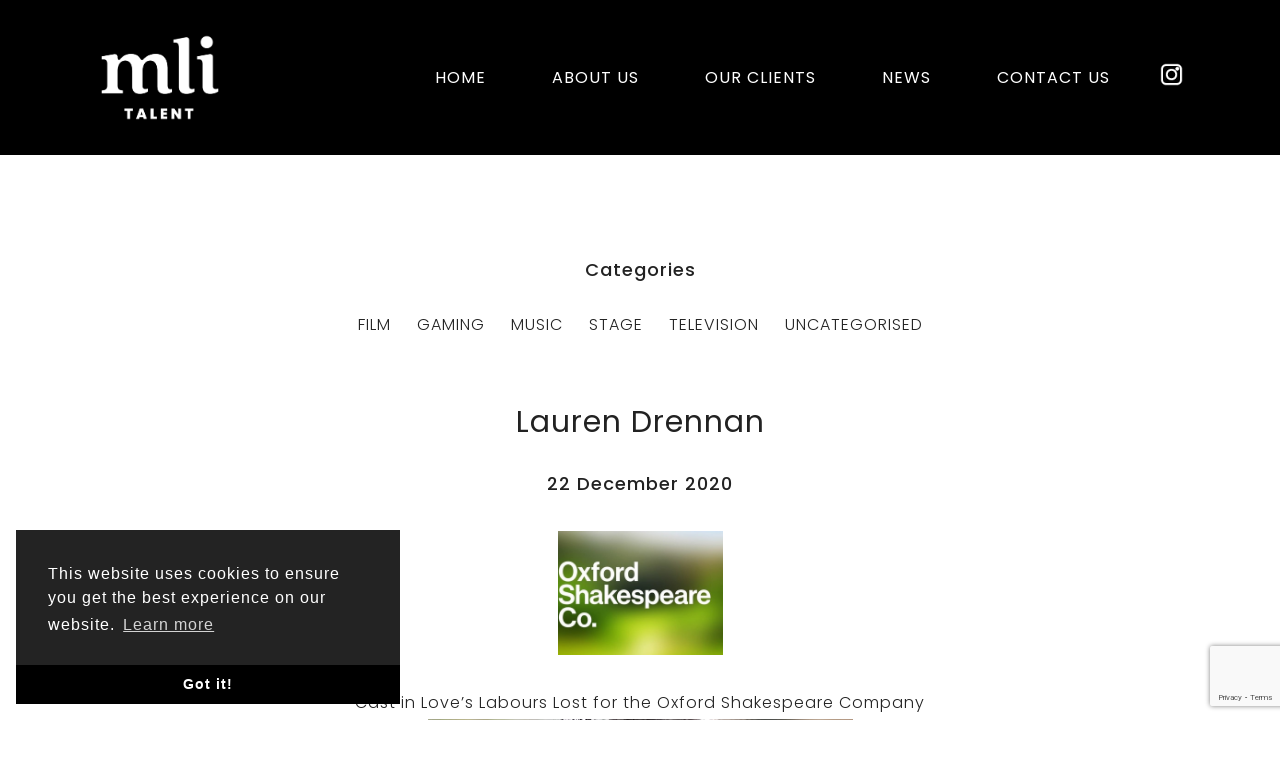

--- FILE ---
content_type: text/html; charset=utf-8
request_url: https://www.google.com/recaptcha/api2/anchor?ar=1&k=6LfUMGYaAAAAABp6G4DPMn1f2HrN0LDG3A2gIITM&co=aHR0cHM6Ly9tbGludGVybmF0aW9uYWx0YWxlbnQuY28udWs6NDQz&hl=en&v=PoyoqOPhxBO7pBk68S4YbpHZ&size=invisible&anchor-ms=20000&execute-ms=30000&cb=2lbg2si97jhm
body_size: 48609
content:
<!DOCTYPE HTML><html dir="ltr" lang="en"><head><meta http-equiv="Content-Type" content="text/html; charset=UTF-8">
<meta http-equiv="X-UA-Compatible" content="IE=edge">
<title>reCAPTCHA</title>
<style type="text/css">
/* cyrillic-ext */
@font-face {
  font-family: 'Roboto';
  font-style: normal;
  font-weight: 400;
  font-stretch: 100%;
  src: url(//fonts.gstatic.com/s/roboto/v48/KFO7CnqEu92Fr1ME7kSn66aGLdTylUAMa3GUBHMdazTgWw.woff2) format('woff2');
  unicode-range: U+0460-052F, U+1C80-1C8A, U+20B4, U+2DE0-2DFF, U+A640-A69F, U+FE2E-FE2F;
}
/* cyrillic */
@font-face {
  font-family: 'Roboto';
  font-style: normal;
  font-weight: 400;
  font-stretch: 100%;
  src: url(//fonts.gstatic.com/s/roboto/v48/KFO7CnqEu92Fr1ME7kSn66aGLdTylUAMa3iUBHMdazTgWw.woff2) format('woff2');
  unicode-range: U+0301, U+0400-045F, U+0490-0491, U+04B0-04B1, U+2116;
}
/* greek-ext */
@font-face {
  font-family: 'Roboto';
  font-style: normal;
  font-weight: 400;
  font-stretch: 100%;
  src: url(//fonts.gstatic.com/s/roboto/v48/KFO7CnqEu92Fr1ME7kSn66aGLdTylUAMa3CUBHMdazTgWw.woff2) format('woff2');
  unicode-range: U+1F00-1FFF;
}
/* greek */
@font-face {
  font-family: 'Roboto';
  font-style: normal;
  font-weight: 400;
  font-stretch: 100%;
  src: url(//fonts.gstatic.com/s/roboto/v48/KFO7CnqEu92Fr1ME7kSn66aGLdTylUAMa3-UBHMdazTgWw.woff2) format('woff2');
  unicode-range: U+0370-0377, U+037A-037F, U+0384-038A, U+038C, U+038E-03A1, U+03A3-03FF;
}
/* math */
@font-face {
  font-family: 'Roboto';
  font-style: normal;
  font-weight: 400;
  font-stretch: 100%;
  src: url(//fonts.gstatic.com/s/roboto/v48/KFO7CnqEu92Fr1ME7kSn66aGLdTylUAMawCUBHMdazTgWw.woff2) format('woff2');
  unicode-range: U+0302-0303, U+0305, U+0307-0308, U+0310, U+0312, U+0315, U+031A, U+0326-0327, U+032C, U+032F-0330, U+0332-0333, U+0338, U+033A, U+0346, U+034D, U+0391-03A1, U+03A3-03A9, U+03B1-03C9, U+03D1, U+03D5-03D6, U+03F0-03F1, U+03F4-03F5, U+2016-2017, U+2034-2038, U+203C, U+2040, U+2043, U+2047, U+2050, U+2057, U+205F, U+2070-2071, U+2074-208E, U+2090-209C, U+20D0-20DC, U+20E1, U+20E5-20EF, U+2100-2112, U+2114-2115, U+2117-2121, U+2123-214F, U+2190, U+2192, U+2194-21AE, U+21B0-21E5, U+21F1-21F2, U+21F4-2211, U+2213-2214, U+2216-22FF, U+2308-230B, U+2310, U+2319, U+231C-2321, U+2336-237A, U+237C, U+2395, U+239B-23B7, U+23D0, U+23DC-23E1, U+2474-2475, U+25AF, U+25B3, U+25B7, U+25BD, U+25C1, U+25CA, U+25CC, U+25FB, U+266D-266F, U+27C0-27FF, U+2900-2AFF, U+2B0E-2B11, U+2B30-2B4C, U+2BFE, U+3030, U+FF5B, U+FF5D, U+1D400-1D7FF, U+1EE00-1EEFF;
}
/* symbols */
@font-face {
  font-family: 'Roboto';
  font-style: normal;
  font-weight: 400;
  font-stretch: 100%;
  src: url(//fonts.gstatic.com/s/roboto/v48/KFO7CnqEu92Fr1ME7kSn66aGLdTylUAMaxKUBHMdazTgWw.woff2) format('woff2');
  unicode-range: U+0001-000C, U+000E-001F, U+007F-009F, U+20DD-20E0, U+20E2-20E4, U+2150-218F, U+2190, U+2192, U+2194-2199, U+21AF, U+21E6-21F0, U+21F3, U+2218-2219, U+2299, U+22C4-22C6, U+2300-243F, U+2440-244A, U+2460-24FF, U+25A0-27BF, U+2800-28FF, U+2921-2922, U+2981, U+29BF, U+29EB, U+2B00-2BFF, U+4DC0-4DFF, U+FFF9-FFFB, U+10140-1018E, U+10190-1019C, U+101A0, U+101D0-101FD, U+102E0-102FB, U+10E60-10E7E, U+1D2C0-1D2D3, U+1D2E0-1D37F, U+1F000-1F0FF, U+1F100-1F1AD, U+1F1E6-1F1FF, U+1F30D-1F30F, U+1F315, U+1F31C, U+1F31E, U+1F320-1F32C, U+1F336, U+1F378, U+1F37D, U+1F382, U+1F393-1F39F, U+1F3A7-1F3A8, U+1F3AC-1F3AF, U+1F3C2, U+1F3C4-1F3C6, U+1F3CA-1F3CE, U+1F3D4-1F3E0, U+1F3ED, U+1F3F1-1F3F3, U+1F3F5-1F3F7, U+1F408, U+1F415, U+1F41F, U+1F426, U+1F43F, U+1F441-1F442, U+1F444, U+1F446-1F449, U+1F44C-1F44E, U+1F453, U+1F46A, U+1F47D, U+1F4A3, U+1F4B0, U+1F4B3, U+1F4B9, U+1F4BB, U+1F4BF, U+1F4C8-1F4CB, U+1F4D6, U+1F4DA, U+1F4DF, U+1F4E3-1F4E6, U+1F4EA-1F4ED, U+1F4F7, U+1F4F9-1F4FB, U+1F4FD-1F4FE, U+1F503, U+1F507-1F50B, U+1F50D, U+1F512-1F513, U+1F53E-1F54A, U+1F54F-1F5FA, U+1F610, U+1F650-1F67F, U+1F687, U+1F68D, U+1F691, U+1F694, U+1F698, U+1F6AD, U+1F6B2, U+1F6B9-1F6BA, U+1F6BC, U+1F6C6-1F6CF, U+1F6D3-1F6D7, U+1F6E0-1F6EA, U+1F6F0-1F6F3, U+1F6F7-1F6FC, U+1F700-1F7FF, U+1F800-1F80B, U+1F810-1F847, U+1F850-1F859, U+1F860-1F887, U+1F890-1F8AD, U+1F8B0-1F8BB, U+1F8C0-1F8C1, U+1F900-1F90B, U+1F93B, U+1F946, U+1F984, U+1F996, U+1F9E9, U+1FA00-1FA6F, U+1FA70-1FA7C, U+1FA80-1FA89, U+1FA8F-1FAC6, U+1FACE-1FADC, U+1FADF-1FAE9, U+1FAF0-1FAF8, U+1FB00-1FBFF;
}
/* vietnamese */
@font-face {
  font-family: 'Roboto';
  font-style: normal;
  font-weight: 400;
  font-stretch: 100%;
  src: url(//fonts.gstatic.com/s/roboto/v48/KFO7CnqEu92Fr1ME7kSn66aGLdTylUAMa3OUBHMdazTgWw.woff2) format('woff2');
  unicode-range: U+0102-0103, U+0110-0111, U+0128-0129, U+0168-0169, U+01A0-01A1, U+01AF-01B0, U+0300-0301, U+0303-0304, U+0308-0309, U+0323, U+0329, U+1EA0-1EF9, U+20AB;
}
/* latin-ext */
@font-face {
  font-family: 'Roboto';
  font-style: normal;
  font-weight: 400;
  font-stretch: 100%;
  src: url(//fonts.gstatic.com/s/roboto/v48/KFO7CnqEu92Fr1ME7kSn66aGLdTylUAMa3KUBHMdazTgWw.woff2) format('woff2');
  unicode-range: U+0100-02BA, U+02BD-02C5, U+02C7-02CC, U+02CE-02D7, U+02DD-02FF, U+0304, U+0308, U+0329, U+1D00-1DBF, U+1E00-1E9F, U+1EF2-1EFF, U+2020, U+20A0-20AB, U+20AD-20C0, U+2113, U+2C60-2C7F, U+A720-A7FF;
}
/* latin */
@font-face {
  font-family: 'Roboto';
  font-style: normal;
  font-weight: 400;
  font-stretch: 100%;
  src: url(//fonts.gstatic.com/s/roboto/v48/KFO7CnqEu92Fr1ME7kSn66aGLdTylUAMa3yUBHMdazQ.woff2) format('woff2');
  unicode-range: U+0000-00FF, U+0131, U+0152-0153, U+02BB-02BC, U+02C6, U+02DA, U+02DC, U+0304, U+0308, U+0329, U+2000-206F, U+20AC, U+2122, U+2191, U+2193, U+2212, U+2215, U+FEFF, U+FFFD;
}
/* cyrillic-ext */
@font-face {
  font-family: 'Roboto';
  font-style: normal;
  font-weight: 500;
  font-stretch: 100%;
  src: url(//fonts.gstatic.com/s/roboto/v48/KFO7CnqEu92Fr1ME7kSn66aGLdTylUAMa3GUBHMdazTgWw.woff2) format('woff2');
  unicode-range: U+0460-052F, U+1C80-1C8A, U+20B4, U+2DE0-2DFF, U+A640-A69F, U+FE2E-FE2F;
}
/* cyrillic */
@font-face {
  font-family: 'Roboto';
  font-style: normal;
  font-weight: 500;
  font-stretch: 100%;
  src: url(//fonts.gstatic.com/s/roboto/v48/KFO7CnqEu92Fr1ME7kSn66aGLdTylUAMa3iUBHMdazTgWw.woff2) format('woff2');
  unicode-range: U+0301, U+0400-045F, U+0490-0491, U+04B0-04B1, U+2116;
}
/* greek-ext */
@font-face {
  font-family: 'Roboto';
  font-style: normal;
  font-weight: 500;
  font-stretch: 100%;
  src: url(//fonts.gstatic.com/s/roboto/v48/KFO7CnqEu92Fr1ME7kSn66aGLdTylUAMa3CUBHMdazTgWw.woff2) format('woff2');
  unicode-range: U+1F00-1FFF;
}
/* greek */
@font-face {
  font-family: 'Roboto';
  font-style: normal;
  font-weight: 500;
  font-stretch: 100%;
  src: url(//fonts.gstatic.com/s/roboto/v48/KFO7CnqEu92Fr1ME7kSn66aGLdTylUAMa3-UBHMdazTgWw.woff2) format('woff2');
  unicode-range: U+0370-0377, U+037A-037F, U+0384-038A, U+038C, U+038E-03A1, U+03A3-03FF;
}
/* math */
@font-face {
  font-family: 'Roboto';
  font-style: normal;
  font-weight: 500;
  font-stretch: 100%;
  src: url(//fonts.gstatic.com/s/roboto/v48/KFO7CnqEu92Fr1ME7kSn66aGLdTylUAMawCUBHMdazTgWw.woff2) format('woff2');
  unicode-range: U+0302-0303, U+0305, U+0307-0308, U+0310, U+0312, U+0315, U+031A, U+0326-0327, U+032C, U+032F-0330, U+0332-0333, U+0338, U+033A, U+0346, U+034D, U+0391-03A1, U+03A3-03A9, U+03B1-03C9, U+03D1, U+03D5-03D6, U+03F0-03F1, U+03F4-03F5, U+2016-2017, U+2034-2038, U+203C, U+2040, U+2043, U+2047, U+2050, U+2057, U+205F, U+2070-2071, U+2074-208E, U+2090-209C, U+20D0-20DC, U+20E1, U+20E5-20EF, U+2100-2112, U+2114-2115, U+2117-2121, U+2123-214F, U+2190, U+2192, U+2194-21AE, U+21B0-21E5, U+21F1-21F2, U+21F4-2211, U+2213-2214, U+2216-22FF, U+2308-230B, U+2310, U+2319, U+231C-2321, U+2336-237A, U+237C, U+2395, U+239B-23B7, U+23D0, U+23DC-23E1, U+2474-2475, U+25AF, U+25B3, U+25B7, U+25BD, U+25C1, U+25CA, U+25CC, U+25FB, U+266D-266F, U+27C0-27FF, U+2900-2AFF, U+2B0E-2B11, U+2B30-2B4C, U+2BFE, U+3030, U+FF5B, U+FF5D, U+1D400-1D7FF, U+1EE00-1EEFF;
}
/* symbols */
@font-face {
  font-family: 'Roboto';
  font-style: normal;
  font-weight: 500;
  font-stretch: 100%;
  src: url(//fonts.gstatic.com/s/roboto/v48/KFO7CnqEu92Fr1ME7kSn66aGLdTylUAMaxKUBHMdazTgWw.woff2) format('woff2');
  unicode-range: U+0001-000C, U+000E-001F, U+007F-009F, U+20DD-20E0, U+20E2-20E4, U+2150-218F, U+2190, U+2192, U+2194-2199, U+21AF, U+21E6-21F0, U+21F3, U+2218-2219, U+2299, U+22C4-22C6, U+2300-243F, U+2440-244A, U+2460-24FF, U+25A0-27BF, U+2800-28FF, U+2921-2922, U+2981, U+29BF, U+29EB, U+2B00-2BFF, U+4DC0-4DFF, U+FFF9-FFFB, U+10140-1018E, U+10190-1019C, U+101A0, U+101D0-101FD, U+102E0-102FB, U+10E60-10E7E, U+1D2C0-1D2D3, U+1D2E0-1D37F, U+1F000-1F0FF, U+1F100-1F1AD, U+1F1E6-1F1FF, U+1F30D-1F30F, U+1F315, U+1F31C, U+1F31E, U+1F320-1F32C, U+1F336, U+1F378, U+1F37D, U+1F382, U+1F393-1F39F, U+1F3A7-1F3A8, U+1F3AC-1F3AF, U+1F3C2, U+1F3C4-1F3C6, U+1F3CA-1F3CE, U+1F3D4-1F3E0, U+1F3ED, U+1F3F1-1F3F3, U+1F3F5-1F3F7, U+1F408, U+1F415, U+1F41F, U+1F426, U+1F43F, U+1F441-1F442, U+1F444, U+1F446-1F449, U+1F44C-1F44E, U+1F453, U+1F46A, U+1F47D, U+1F4A3, U+1F4B0, U+1F4B3, U+1F4B9, U+1F4BB, U+1F4BF, U+1F4C8-1F4CB, U+1F4D6, U+1F4DA, U+1F4DF, U+1F4E3-1F4E6, U+1F4EA-1F4ED, U+1F4F7, U+1F4F9-1F4FB, U+1F4FD-1F4FE, U+1F503, U+1F507-1F50B, U+1F50D, U+1F512-1F513, U+1F53E-1F54A, U+1F54F-1F5FA, U+1F610, U+1F650-1F67F, U+1F687, U+1F68D, U+1F691, U+1F694, U+1F698, U+1F6AD, U+1F6B2, U+1F6B9-1F6BA, U+1F6BC, U+1F6C6-1F6CF, U+1F6D3-1F6D7, U+1F6E0-1F6EA, U+1F6F0-1F6F3, U+1F6F7-1F6FC, U+1F700-1F7FF, U+1F800-1F80B, U+1F810-1F847, U+1F850-1F859, U+1F860-1F887, U+1F890-1F8AD, U+1F8B0-1F8BB, U+1F8C0-1F8C1, U+1F900-1F90B, U+1F93B, U+1F946, U+1F984, U+1F996, U+1F9E9, U+1FA00-1FA6F, U+1FA70-1FA7C, U+1FA80-1FA89, U+1FA8F-1FAC6, U+1FACE-1FADC, U+1FADF-1FAE9, U+1FAF0-1FAF8, U+1FB00-1FBFF;
}
/* vietnamese */
@font-face {
  font-family: 'Roboto';
  font-style: normal;
  font-weight: 500;
  font-stretch: 100%;
  src: url(//fonts.gstatic.com/s/roboto/v48/KFO7CnqEu92Fr1ME7kSn66aGLdTylUAMa3OUBHMdazTgWw.woff2) format('woff2');
  unicode-range: U+0102-0103, U+0110-0111, U+0128-0129, U+0168-0169, U+01A0-01A1, U+01AF-01B0, U+0300-0301, U+0303-0304, U+0308-0309, U+0323, U+0329, U+1EA0-1EF9, U+20AB;
}
/* latin-ext */
@font-face {
  font-family: 'Roboto';
  font-style: normal;
  font-weight: 500;
  font-stretch: 100%;
  src: url(//fonts.gstatic.com/s/roboto/v48/KFO7CnqEu92Fr1ME7kSn66aGLdTylUAMa3KUBHMdazTgWw.woff2) format('woff2');
  unicode-range: U+0100-02BA, U+02BD-02C5, U+02C7-02CC, U+02CE-02D7, U+02DD-02FF, U+0304, U+0308, U+0329, U+1D00-1DBF, U+1E00-1E9F, U+1EF2-1EFF, U+2020, U+20A0-20AB, U+20AD-20C0, U+2113, U+2C60-2C7F, U+A720-A7FF;
}
/* latin */
@font-face {
  font-family: 'Roboto';
  font-style: normal;
  font-weight: 500;
  font-stretch: 100%;
  src: url(//fonts.gstatic.com/s/roboto/v48/KFO7CnqEu92Fr1ME7kSn66aGLdTylUAMa3yUBHMdazQ.woff2) format('woff2');
  unicode-range: U+0000-00FF, U+0131, U+0152-0153, U+02BB-02BC, U+02C6, U+02DA, U+02DC, U+0304, U+0308, U+0329, U+2000-206F, U+20AC, U+2122, U+2191, U+2193, U+2212, U+2215, U+FEFF, U+FFFD;
}
/* cyrillic-ext */
@font-face {
  font-family: 'Roboto';
  font-style: normal;
  font-weight: 900;
  font-stretch: 100%;
  src: url(//fonts.gstatic.com/s/roboto/v48/KFO7CnqEu92Fr1ME7kSn66aGLdTylUAMa3GUBHMdazTgWw.woff2) format('woff2');
  unicode-range: U+0460-052F, U+1C80-1C8A, U+20B4, U+2DE0-2DFF, U+A640-A69F, U+FE2E-FE2F;
}
/* cyrillic */
@font-face {
  font-family: 'Roboto';
  font-style: normal;
  font-weight: 900;
  font-stretch: 100%;
  src: url(//fonts.gstatic.com/s/roboto/v48/KFO7CnqEu92Fr1ME7kSn66aGLdTylUAMa3iUBHMdazTgWw.woff2) format('woff2');
  unicode-range: U+0301, U+0400-045F, U+0490-0491, U+04B0-04B1, U+2116;
}
/* greek-ext */
@font-face {
  font-family: 'Roboto';
  font-style: normal;
  font-weight: 900;
  font-stretch: 100%;
  src: url(//fonts.gstatic.com/s/roboto/v48/KFO7CnqEu92Fr1ME7kSn66aGLdTylUAMa3CUBHMdazTgWw.woff2) format('woff2');
  unicode-range: U+1F00-1FFF;
}
/* greek */
@font-face {
  font-family: 'Roboto';
  font-style: normal;
  font-weight: 900;
  font-stretch: 100%;
  src: url(//fonts.gstatic.com/s/roboto/v48/KFO7CnqEu92Fr1ME7kSn66aGLdTylUAMa3-UBHMdazTgWw.woff2) format('woff2');
  unicode-range: U+0370-0377, U+037A-037F, U+0384-038A, U+038C, U+038E-03A1, U+03A3-03FF;
}
/* math */
@font-face {
  font-family: 'Roboto';
  font-style: normal;
  font-weight: 900;
  font-stretch: 100%;
  src: url(//fonts.gstatic.com/s/roboto/v48/KFO7CnqEu92Fr1ME7kSn66aGLdTylUAMawCUBHMdazTgWw.woff2) format('woff2');
  unicode-range: U+0302-0303, U+0305, U+0307-0308, U+0310, U+0312, U+0315, U+031A, U+0326-0327, U+032C, U+032F-0330, U+0332-0333, U+0338, U+033A, U+0346, U+034D, U+0391-03A1, U+03A3-03A9, U+03B1-03C9, U+03D1, U+03D5-03D6, U+03F0-03F1, U+03F4-03F5, U+2016-2017, U+2034-2038, U+203C, U+2040, U+2043, U+2047, U+2050, U+2057, U+205F, U+2070-2071, U+2074-208E, U+2090-209C, U+20D0-20DC, U+20E1, U+20E5-20EF, U+2100-2112, U+2114-2115, U+2117-2121, U+2123-214F, U+2190, U+2192, U+2194-21AE, U+21B0-21E5, U+21F1-21F2, U+21F4-2211, U+2213-2214, U+2216-22FF, U+2308-230B, U+2310, U+2319, U+231C-2321, U+2336-237A, U+237C, U+2395, U+239B-23B7, U+23D0, U+23DC-23E1, U+2474-2475, U+25AF, U+25B3, U+25B7, U+25BD, U+25C1, U+25CA, U+25CC, U+25FB, U+266D-266F, U+27C0-27FF, U+2900-2AFF, U+2B0E-2B11, U+2B30-2B4C, U+2BFE, U+3030, U+FF5B, U+FF5D, U+1D400-1D7FF, U+1EE00-1EEFF;
}
/* symbols */
@font-face {
  font-family: 'Roboto';
  font-style: normal;
  font-weight: 900;
  font-stretch: 100%;
  src: url(//fonts.gstatic.com/s/roboto/v48/KFO7CnqEu92Fr1ME7kSn66aGLdTylUAMaxKUBHMdazTgWw.woff2) format('woff2');
  unicode-range: U+0001-000C, U+000E-001F, U+007F-009F, U+20DD-20E0, U+20E2-20E4, U+2150-218F, U+2190, U+2192, U+2194-2199, U+21AF, U+21E6-21F0, U+21F3, U+2218-2219, U+2299, U+22C4-22C6, U+2300-243F, U+2440-244A, U+2460-24FF, U+25A0-27BF, U+2800-28FF, U+2921-2922, U+2981, U+29BF, U+29EB, U+2B00-2BFF, U+4DC0-4DFF, U+FFF9-FFFB, U+10140-1018E, U+10190-1019C, U+101A0, U+101D0-101FD, U+102E0-102FB, U+10E60-10E7E, U+1D2C0-1D2D3, U+1D2E0-1D37F, U+1F000-1F0FF, U+1F100-1F1AD, U+1F1E6-1F1FF, U+1F30D-1F30F, U+1F315, U+1F31C, U+1F31E, U+1F320-1F32C, U+1F336, U+1F378, U+1F37D, U+1F382, U+1F393-1F39F, U+1F3A7-1F3A8, U+1F3AC-1F3AF, U+1F3C2, U+1F3C4-1F3C6, U+1F3CA-1F3CE, U+1F3D4-1F3E0, U+1F3ED, U+1F3F1-1F3F3, U+1F3F5-1F3F7, U+1F408, U+1F415, U+1F41F, U+1F426, U+1F43F, U+1F441-1F442, U+1F444, U+1F446-1F449, U+1F44C-1F44E, U+1F453, U+1F46A, U+1F47D, U+1F4A3, U+1F4B0, U+1F4B3, U+1F4B9, U+1F4BB, U+1F4BF, U+1F4C8-1F4CB, U+1F4D6, U+1F4DA, U+1F4DF, U+1F4E3-1F4E6, U+1F4EA-1F4ED, U+1F4F7, U+1F4F9-1F4FB, U+1F4FD-1F4FE, U+1F503, U+1F507-1F50B, U+1F50D, U+1F512-1F513, U+1F53E-1F54A, U+1F54F-1F5FA, U+1F610, U+1F650-1F67F, U+1F687, U+1F68D, U+1F691, U+1F694, U+1F698, U+1F6AD, U+1F6B2, U+1F6B9-1F6BA, U+1F6BC, U+1F6C6-1F6CF, U+1F6D3-1F6D7, U+1F6E0-1F6EA, U+1F6F0-1F6F3, U+1F6F7-1F6FC, U+1F700-1F7FF, U+1F800-1F80B, U+1F810-1F847, U+1F850-1F859, U+1F860-1F887, U+1F890-1F8AD, U+1F8B0-1F8BB, U+1F8C0-1F8C1, U+1F900-1F90B, U+1F93B, U+1F946, U+1F984, U+1F996, U+1F9E9, U+1FA00-1FA6F, U+1FA70-1FA7C, U+1FA80-1FA89, U+1FA8F-1FAC6, U+1FACE-1FADC, U+1FADF-1FAE9, U+1FAF0-1FAF8, U+1FB00-1FBFF;
}
/* vietnamese */
@font-face {
  font-family: 'Roboto';
  font-style: normal;
  font-weight: 900;
  font-stretch: 100%;
  src: url(//fonts.gstatic.com/s/roboto/v48/KFO7CnqEu92Fr1ME7kSn66aGLdTylUAMa3OUBHMdazTgWw.woff2) format('woff2');
  unicode-range: U+0102-0103, U+0110-0111, U+0128-0129, U+0168-0169, U+01A0-01A1, U+01AF-01B0, U+0300-0301, U+0303-0304, U+0308-0309, U+0323, U+0329, U+1EA0-1EF9, U+20AB;
}
/* latin-ext */
@font-face {
  font-family: 'Roboto';
  font-style: normal;
  font-weight: 900;
  font-stretch: 100%;
  src: url(//fonts.gstatic.com/s/roboto/v48/KFO7CnqEu92Fr1ME7kSn66aGLdTylUAMa3KUBHMdazTgWw.woff2) format('woff2');
  unicode-range: U+0100-02BA, U+02BD-02C5, U+02C7-02CC, U+02CE-02D7, U+02DD-02FF, U+0304, U+0308, U+0329, U+1D00-1DBF, U+1E00-1E9F, U+1EF2-1EFF, U+2020, U+20A0-20AB, U+20AD-20C0, U+2113, U+2C60-2C7F, U+A720-A7FF;
}
/* latin */
@font-face {
  font-family: 'Roboto';
  font-style: normal;
  font-weight: 900;
  font-stretch: 100%;
  src: url(//fonts.gstatic.com/s/roboto/v48/KFO7CnqEu92Fr1ME7kSn66aGLdTylUAMa3yUBHMdazQ.woff2) format('woff2');
  unicode-range: U+0000-00FF, U+0131, U+0152-0153, U+02BB-02BC, U+02C6, U+02DA, U+02DC, U+0304, U+0308, U+0329, U+2000-206F, U+20AC, U+2122, U+2191, U+2193, U+2212, U+2215, U+FEFF, U+FFFD;
}

</style>
<link rel="stylesheet" type="text/css" href="https://www.gstatic.com/recaptcha/releases/PoyoqOPhxBO7pBk68S4YbpHZ/styles__ltr.css">
<script nonce="-0uUkGRlHOnkDw_5KawXmQ" type="text/javascript">window['__recaptcha_api'] = 'https://www.google.com/recaptcha/api2/';</script>
<script type="text/javascript" src="https://www.gstatic.com/recaptcha/releases/PoyoqOPhxBO7pBk68S4YbpHZ/recaptcha__en.js" nonce="-0uUkGRlHOnkDw_5KawXmQ">
      
    </script></head>
<body><div id="rc-anchor-alert" class="rc-anchor-alert"></div>
<input type="hidden" id="recaptcha-token" value="[base64]">
<script type="text/javascript" nonce="-0uUkGRlHOnkDw_5KawXmQ">
      recaptcha.anchor.Main.init("[\x22ainput\x22,[\x22bgdata\x22,\x22\x22,\[base64]/[base64]/MjU1Ong/[base64]/[base64]/[base64]/[base64]/[base64]/[base64]/[base64]/[base64]/[base64]/[base64]/[base64]/[base64]/[base64]/[base64]/[base64]\\u003d\x22,\[base64]\x22,\x22dMOfwoPDmcKiL8OKwqHCgMKHw7vCgB/Dl8ORBmpBUkbCnmJnwq5awpMsw4fCmlFOIcKFbcOrA8OUwqE0T8OMwrrCuMKnGAjDvcK/w48yNcKUQGJdwoBaK8OCRio3Slcgw4s/Sx9UVcOHasORV8Oxwq/[base64]/DXnDiMOWwrMAWUvDl8OrMiXCisK/SwjDncKzwpBlwpTDsFLDmQtlw6swJsOIwrxPw5VOMsOxR1gRYkQqTsOWbEoBeMOjw4MTXDfDol/CtzcBTzwTw6vCqsKofMKPw6FuFcKhwrYmTBbCi0bCtGpOwrhQw6/CqRHCtsKdw73DlgzCnFTCvwsbPMOjT8K4wpcqb13DoMKgC8K4woPCnCAuw5HDhMKRVTV0wpcLScKmw7ppw47DtB7DuWnDj0LDuRoxw6V7PxnCj0DDncK6w7paaTzDvcKudhYJwq/[base64]/w5jDosOJw5HCrmjDswXDkcOOcMKdEAdmR1vDvg/[base64]/CsHvCrRHCskUWSGEoRsO0QMOFwpfCoRnDkifCvMOLRFkHW8KpUDZiwpkuB1xswp4NwrzCucK3w4DDk8OgeTRjw4LCiMOAw4NAM8O4JlfCrMOSw74iwqUiYxLDmsOWDx9ROQbCqAPCuigIw7Q1w5UGMMOawql/[base64]/wqJxw6rCm09pw5TDh8KbwqJxZ8K2wozCnEzDnsK4w7lXWRcLwr/Cu8OFwr3CtBoYVmJJCmzCq8OqwqDCpsOkwoVlw7wtw53Ct8OHw6cJM0/Cr0bCom1fcWzDuMKnD8KxFVBxw7zDgU1hbAfDpcKcwpMrPMKqewwiNmBow68/w5XCnMOYw4nDpR4Mw5XDtMONw5nDqikpXzZAwrTDiVxKwq0eTcKAXMOpRDZSw6PDnMOiahpLSTrCqcKabRbCt8OYWR9oXA93woZ7AEHCtsKJPsK3w7xhw6LDsMOCf1zCujxILHROfMKmw6zDlwbChsOBw50/XkpqwphQAMKMaMOiwot4HE8WaMKYw7QVHXlePBDDmRHDp8KKGcKRw5dbw45YaMKswpsTBsKWwo0rIG7DnMKFRMKTw7PDhsOfw7HCvw/Dl8KUw7QmOMKCZcO2QF3CmSjCu8ODBHTDisOZCsKyLhvDlcOKDUQBw4/DgMOMP8OmeB/[base64]/wo3CsgLDqV4QQR/Djy3DvSlQw6ADW8OiC8OdK23DssOpwrTCucK6wovDpMO+JMKRS8O3wo1EwpPDrcKlwqA2wpbDl8K6OVDCkBEcwq/DnyLCoEXCssKGwoV0wrTCtmLCvBVmAMOKw4/CtMO7MCPDjcO7wpUew7LCiBXCusO2WcObwpHDtsKUwrA+GsOnBsOYw5XDtRLCkMOQwpnCllDDrz4kb8OGbMK2YcKTw70Wwo/[base64]/ChcO3JUDCgcO0w6nCuFx7GmvChsK8wqdHCz4fZsO/wpHCi8OJTyIAwq3DtcOPw57CmsKTwoEZCMO9SsOKw70rwq/DrW5TFhdJFcK4TF3CiMKIb25qwrDCmcKfwo94HTPClCPCqcOlLMOAQyfDikplwpkUTGfDoMOYA8KKHU4gYMKBEjIOwqA9woTCmsObZk/[base64]/CqyjDhD/CkEbDlMKpWsKDwo8cFT5Jw55Xw7hhw4RiSEvCu8OmThPDiT1HFsKiwr3CuiQGUH/[base64]/w5bDsQjDsU9LwrRyw6E5w6zDkUtOw7TDqyjDnMOCXVgHPHUvw4rDqxltw7phYiQ6UD9Uwrxuw7nDsB/DnCfCgXtfw78KwpU5w7F1eMKnNEzDrUbDm8OtwqlJEGkswq/Csi8wWsOqLsKvKMOsYh0HBsKJDTF+wpcvwqdjVMKDwrjCl8K5esOEw6zCvkpLNU3CtSfDpMOlTk/DosKedhhlHMOGwoApHGDDt1XCpRbDqMKFElHChcO8woUdIDUdIljDmkbCvcO/Ci9jwqpVcG3DhcOgw5N7w69nT8KZw7VbwrDCo8OWwplNd0YldwTChcKxMQjCisK3wqrCmcKZw5Y/HsO9W0l0dTXDjcKEwrVUC3rCv8KmwqhNZR49wrQwF2TDtgHCs0Euw6LDrmHCnMK3AMK8w7E1w5QQehgLZQl+w7LDvD1Hw6TDvCzCvjEhYxDCk8OgQUjCksOlYMOHwpsRwqXCtHVbwrI3w51yw7HCoMO0ZUHCrsO6wq/DhTTDm8Ocw6PDj8KlWMKMw4XDsyYVMMOOw5hRM0otwoLDoRXDuAEHJ1zCpC/[base64]/CiiVewqjDvFLCsMOYw647w43CtE3CrExRcnAdBgjCgsO3wqtSwrjDgwPDv8Odwosnw4zDksKzCsKZM8KlMjrCknUhw6jCrsOfwojDhcO4QcOBJjpCwpR9AWfClMOGwplZw6jDm1zDl2/CqcO3dsOww54Awo5JW03Dt1rDhRZsbh3CqE/DosK3MQ/DuUlRw6fCm8Oqw5rCnnRnw7lXEX7Chid7w7XDlsOFKMOregsfLGvClwHCvcOEwp/Dr8Oqw47DisOvwq4nw7LClsOYATwwwp4SwrTCpWjClcK/w7ZEG8Ogw7MsVsKtw4NlwrYAGV7DpMKXOcOqTsKBw6PDtsOVwqBvfGIAw4jDi0x8ZCDCq8OoJRFBwo7DkcK5w7FGQ8K1b3tDGMOBXcKjwqnDk8K3AMKow5zDjMOtc8OTJMOGcHBZw6oqPhxEUMOkGXZJbRzCjcKxw5U0V1coG8KSwpfCki8gIxkcLcOlw5/Cj8OGwpbDhcOqJsKgw4zDocK3cHbCrsOzw4/Ct8KFwoxYUsOswrrCujLDui3CgsKAw6LDpnvDtlAtB0A2w5A4csOOGsK6wp4Owr07wp/[base64]/[base64]/Cl3rCrcO7IMKlw4RSf8KoMDDDm8Kaw4fDsG7DnEDDhEI7wo/[base64]/w782woV9ThnClsOCwpPDgMO6wq3ChCrDksOlw6w7w6XDisKDw4hTJBzDqsKKYsKYHsK/bcKQC8OwW8OfcBhXZUfCl33CssKyfz/CqMO6wqvCtMOPwqfDpEbCgHkSw7/DmAYyVSHDoyAlw63CpUDDlh8dIDHDgAlxMcKKw40BCmzDu8OwIsO0wrbCn8KGwpLDrcOcwoYsw5pdwovCv3guEWcGGsK9wq8Ww4tPwqECwr7CkcOnR8KfH8OVDURKUC8WwogDdsK1CMKdD8OfwoAEwoAmw6/[base64]/Cu1bDs8KFw5nDpDLCucKDdwXDtmImwql/w7zCjxLDhcOcwobCpcKRaFo8O8OFVG8ew4nDrMO/[base64]/CtsOxwoZEwpzDsS3DujvCo8OxYMKDC30/fXZWw4LDhT4Jwp/DmsKEwozDiCprJBTCu8K9CMOVwqBuVzkfScKeacO9JgQ8YlTDvMKkc15xw5FNwosERsOQwpbDrMK8SsKyw7dUUMOKwonCi1/[base64]/BhkKXsK5woLChcKAw45EwpvDnQ/DhcKaHDDCgsOnZVY/wrjDpcKHw7k/wpbCmm3CssOqw7EbwrnCv8O8bMK7wo5na2IECm/CncKWGsKMw63CvXXDgsK6woTCvcKgw6rCkSU7ADzCuSDCh14dLiFHwosNWMKCNUpYw7vCgRPDjHfCmcK9CsKSwr0/[base64]/w6vDs1dtGnE/[base64]/DicOXH8K5w7jChMOIw4grSgXCtEHDgFgrw7AxD8OXwoJ9LMOkw4cMbMKxNMONwp0nw6JuezPCtMK/GTLDkDnDoi7DkMKOccOBwp48w7zDjAp2YQorw4wYwrB/ccO3W3PDiUdRY03Cr8Kswqp7dsKYRMKBwqgfdsOyw41SNk1AwqzDqcKFZ27DusO7w5jDsMKmSDhOw7tgD0BPDRvCohlsQX5Vwq/[base64]/Cs8K9eTpTfjkvOSnChzw3RXcgw6MidhwUT8KAwpgHwrfCtMO1w7TDscOWBwI1wrXCncOHGEM9w4nDm08pd8KSLH9hYxrDisOQw5PCp8OzVMOtExl/[base64]/CmTgqw5jCqU8Ew7hHw5jCmUQ4dnHCg8O4w6BVKsO6wrLDjmzCjsObwpbDocOxaMOcw7fCoGQPwrpYcsK1w7/Do8OvIWJTwo3DsCPCkcOFGhPDi8OvwoLDosO7woPDsDDDvsKcw6TCoWILF1MUFT53OMKdEGElQQxUEQjCoxPDgFt1w5DCnwg6PMKjw78cwr3CoTbDgwnDhMKswrRmCUIgUcONezrCncOfKB/DgMOXw7tJwrc3XsOowoluQ8O6NTFVecKVwqjDiAc7w5DCvzPCvnbCi17DqsObwqNCw5DCsynDqAdEw4sGw5/Dv8K7woRTc1zDm8OZcyd4EGRjwotGB1nCg8OmRsKzDU9kwqxcw6J1M8KIFsOOw4nDncOfw6rDgnB/RcKUXSXCqSBHTBItwo53R080SsKcH0xrbAFlUG1WSC8tNcOTGBd1wqLDpkrDhsKSw50sw5DDkTPDp3JxV8Kew6bCmEQ7PsKwLzbCkMOswoIUw7PCiXs6woLClMO/w4nDnMOeP8Kqw5jDhk9lKcOpwr1RwrAAwo9YDXcaHHECNMO4wrLDqsKkTsOhwq3CoV1Kw6LCl2YkwrVXw507w7M/DMOsC8Orwpo4RsOowo8QbxdOw78CNl9Rw5xCfMO8w6/[base64]/DjcKXTifClcKRfsOLwoPCgQsNwpLCuhZJw4pxJMOhYhPCgk7Dg0jCtsKmMsOBwrUHVsOGB8OEIcOdJcKkZlzCmhV6VsKHQMKhTQMGwqbDr8O7wokLXsO8SmTCp8KKwrjCowErdsOzw7dfwop/[base64]/[base64]/CscKdAsORwrFfw4bCt8KJai4uwrTChng2w45FF0ASwq7DqgfCl2jDhsOXVCrCmcO8dmlPVz03wqVEBEMQWsOfAQ9JGQoYIh55C8KCGcOZNMKoYMKZwoUzFsOoIsKzc0/CksOpBhTCgWvDgsOMf8ObUX9kfMKocwXCt8OFZ8OIw7V0ZcOrR0bCuGcOR8KawoDDnVLDmcO9IAUsPj3CsRtqw5U5XcK6w7vDvC5UwqgbwrzDnjbCuknChV/DqMKfwpoBEsKNJcKQw4hawqfDpy/DiMKTw6bDtMOSVsOHbMKZJDgow6HCvz/Dn0zDlBhyw5NSwrjCr8OMw61+DsKOd8O5w4zDjMKMXMKEwpTCg3/Cq3PCrAHCoxNWw4NsJMKOw5lhEk8AworCtXpLA2PDmj7CtMOHV29Nw4PClAnDkV83w69/w5TClcO6wrk7TMKhf8OCRcOhw4twwqHChxM4HMKAIsKyw4vCtMKgwrTDpsKTXMOzw67Ck8OVwpDCoMKbw5xCwqslXXg9E8KOwoDCmMONJBNRSURFw5snB2bClMKCAMKHw77CjsK2wrrDjMOaDcKUJFXDuMOSEMOJXzDDiMKdwoh4w5PDssOGw6rChTLCmGnDjcK/QCfDlXrDsF9nwqHCssOqw64cwq/ClMOdH8K4wrLCtcKnwr9rb8Kmw4LDiQLDtG3DmRzDtTvDlsOUUcKowqTDg8Owwq3DnMOEw4TDpXbCgsOzLcOLLh/CkMOqH8Knw4gbGFJUDcOdA8Kkbxc3XGvDucK1wrTCicOPwoErw6ECAyvDhXHDk0/Dt8O1w5zDnFFLw7JiVicfw6LDqHXDnj1lQVzDtAJaw7vDoQPCmMKaw7XDom3ChcOiw786wpInwrVZwojDvMOUw67CkhZFNTNeYhg2wprDrMO3woDCmsKjw7nDs2zCrRsRVQ1vFsKLPnTCmg1Aw4jCtcKZA8O5wrZmR8KRwoXCucK3wooFw5/[base64]/[base64]/Cu2fCiH7CkiNiw4tww6zDlCfDnB05IMKtYcKywoJtw79sIg3CmxQkwq8JD8KMHiZqw4EfwoB7woxBw7bDpsOSw6/[base64]/CpMKIL8KQFMO/JXHDuzTDpinDg8OuwoTCrMOZw5g5U8OFw55hNQ3DiHDCnEPCqn3DqhcWQ0fDqcOmw4rDpsK7wqbCmXt/U3zCl0ZmX8Kjw6HCnsKjwpnCqT7DkAwjVGEgEl4/dGzDhn/Ct8KGwq3CicK8V8ObwrfDp8KFJWDDkXfDlnDDjMOOO8OAwpLDr8KNw6/DuMKPHDtWwrwHwrDDt2xUw6fClsOuw4sDw4FEwqvCpcKFSgLDsE7Co8OgwoEow7YRZ8KPw5DClk7Dt8O5w4bDtMOSQzfCosO5w4XDig3CiMKWS2bCjCBaw6rDucOLwrU2QcKmwqrCp059w51Dw4vCocKcYsO/JhPCo8KNYFzDjSQewoLCm0cdwpJRwp0FcG/Dh2MTw4FQw60XwoZgwoVawpx8SW/[base64]/DgcO4dcKeTMOpZBrClcKVb8OvGsKYXynDqBYpXVjCtsOJasO5wrDDlMK4NMKQw4xTw4c0woHDoDRXWgfDpk/[base64]/[base64]/Dgh0mwoPCpcOgw6fDpsKvwrR0w7LCjG3Dow7CsMKpwqjCv8OtwrbCo8OMw5HCqcK0bVslPMKnw5dAwqAESHbCjX3CjMK7wpfDmcORLcKcwoXDnsOGC0ozTgwpYcK4TMOAw7jDsmHCiUMKwpPCj8Kfw6/DhiHDiFHDqzLCl1DCgU4Kw7gOwoUMw5NSwpjDkSYTw4lyw6PCosOBN8K3w5kLVcKww6/DgX7CjmBZal1SM8KbVEzCh8KHwp1QdRTCo8K9BsOxJBFSwot4YmluGUc7w65VRmYiw7F0w5p8YMOOw5Zjb8OZw6zCnH1KFsKfw7nCpcKCbcOHS8KnKxTDocO/[base64]/DnmwJw4/DrHVQw4x0w7ZbwqLCt8KiwqTCswklwpXDtScqEMKVJAYldcO6H31ZwoISw44ZLDnDsH/CicOyw71Ew7bClsO9w61fw7NTw4pAwp3CkcO4bMOEMlpHNSrCv8OUwqojwq/[base64]/[base64]/[base64]/w6pwworCsjsTw7bDghjDuMOSw7fCs8KqKsO4AkJ7w7nDpxgSEcKOwqQvwrNdw5p4MAkpbMK7w6cJIwFsw5lEw4XCmVIjW8OAQz8yPErDmFXDiD15wpkiw5HDlMOnMsKfWXdZVMOCF8OKwoMpwrBKHRvDqQdxMMKgTX3DnBfCusOZwowlZMKLY8O/wpxgwpRkw4jDmBdWwos/woVyEMOBMVNyw67CgcKMcR7DqcOMwolUwpxRw58ZLnXCjVHDhkLDjyMOCR13bMKeKcKew4RUNiPDvsKaw4LCjMKmOnrDjm7CicOMVsOzZRbDg8KAw6gUw6sQw7fDnS4vwpvCiR/Ck8KJwrMoND5/w7gIwpLDjcKLXmPDkj/CmsKMacOkf0pTwqPCugzDnCcdZcOpw4JTRcO+JVFmwphNRsOPVMKOUcOfI008wo0IwqrCr8O2wqXDo8Onwq9AwqXDnsKTXMOJUcOJKUjCgWbDjVDCuXY6w5TDnMOQw5Ihwo/CpcKBcsOFwqh1w43Cg8Kpw6/DgMKowrHDiHbClgDDsXhgKsKwAMOwZAlMw49dw5t6wqXCusKHAmrDgAp7S8KURwfDrx0mPMOqwr/[base64]/DrChuwqUxw4xDMhfCj8K3GsOcw7AAWcOCNGfCqsO6w7HCrgs/[base64]/[base64]/CkGXCkUvDkcKGXXHCgHt/I8OnwrItw5g/XcOPN2QucMOZVcKYw7xhw58SOCpJKMOZw73CicKyEsK/CWzCrMOmD8OPwovDgsOEwoUQw5zDrcK1wr0IIGkkwqPDhMKkW1zDlMOoT8OPwp0oGsOBCkkGPh3CmMKQb8KFwpHCpsO4WGDCpxfDnVbCkxx5HMOWDcOdw4/DscOlwrYdw7lsZTtoNsOew44ZTMOyCBbDmsKkLVXDvDFEQ2JedlrCusO4wqIZJx7ChsK0IEzDvDvCvsK3woBIEsOfw63DgMKFfsODE1TDicKSw4AzwoLClcOPw5nCj3TCpHwRw5YzwrA1w6/ChcK/wrPCosOfSMKKbcOqw5NGw6fDu8KswosNw7vCpgodDMKFGcKZNm3CpsOlCHzCrMK3w4EUw5Ykw5UyIsKQWsKUw5pJw6XDkFbCicKvwrvDlMK2HQgWwpEVZsKsKcKafMK3N8OUSzfCgSU3wovDg8OJw6/CrGhmacK3DmQtWcKWw4VHwqAlaEjDsBt9w4V2w47DicK1w7YUPsOrwqHCj8OTG2DCpMKDw48Sw51Iw78fJMKsw7Bjw4RCMijDjSvCmMK0w5Eiw4Ydw6PCj8KmK8KZDjXDucOAK8OQLX3Ct8O3JSbDg3l+SRzDvj/DhVY9T8OEDMKzwqPDqMKKSMK0wr9rw5oBSWc/woomw5XChcOVZsKjw7wnwq4LEMK2wpfCp8Ogwp0iHcKSw6RSwo7Ck2fDtcOxw6nCvsO8w55mAsOYacOKwoPDmiDCq8KSwoQ/KwEudlPCt8K6fHEpNsObWGfCjsO3wqHDtQYTw5DDgUfCsXjCmxpDD8KOwrTCklF2wpPDknJCwpjCnz/[base64]/DmENdw5hsT23Ds8KDw7UxE8OswrgEwpjDl37CmRp/OFTCoMKOMMO0M2fDulPCtQ4Ww7/DhExoC8ODwoJcYm/[base64]/DgxfDmhXCrcKwFMOZPn1iwo1lEy5yXMKDw5MuQMO5w7HCicK/bVExBsKbw6jCol93wqTCkB/CiQklw6s3HSU2w7DCq2tYIFTCvSozw5zCqzbCvXYcwq9xBMO6wprDvjHDosONw5JTwoHDt0NnwqsUX8OlQMOUTsKdZi7DlxVEVGACJ8KFGRYEwq/Ch3DDmcK6w5rCqsKZUUdzw5Rcw5FGS2Mtw4PDmTXCsMKHaFXDtBHCiljChcOGIn8fOU5EwoPCv8O9GcK7wr/CtMOfKcKrX8KZGEfCgcKQJWHCpsKTPSFsw5shYhZvwqtdwoYlIsORwp1Nw4DCkMKIw4QgPUzCtk9QGWnDo0DDqsKQwpDCg8OPL8OFwpvDmwtLw4x1GMKJw680aE/DosK5X8K6wpsKwq99Y1QXOMOUw4fDrcKdSsK7PMOLw6zCkRgOw47Ct8K5f8K1BQzDk0dSwqrDt8KVwoHDucKHw5FIIsO7w7obHsKiOWEYwofDgQEoT1goZSLDoEvCoRVQf2TCuMOQw5YyLsKyJgFRw7JqXMOAwrR2w4LCnnMZeMO/wrh5VsKbwpwubVhUw7c/woMcwrvDtcKnw5DDlHBNw4EBw5XDpBg1VsKIwrtxXMKsBUbCpxDDqUQOX8OfTWDCkFJrBcKVN8KCw4bCmyrDjVU8wpI5wr9Qw6tzw7/DjMOkw6HDhsKkVD/DnQYKDGZ3JwAYwrZrwoA2wot2w7llVTrCiUPCrMKmwppAw6s4w5bDgF8Ww4XDtn7DjcKxw5fCnFfDpBLCs8OcGiNMK8Oiw7xCwpvCs8OWwpA1wp1Yw4UoRsO2w6rDjMKOCnzCncOpwq4Gw4rDvBg9w5nDmsKSI0MffxHCrTNLRcOYVH/DusKjwqHCnwrCpMOXw47DisK1wp0XTsKzacKBGMOxwqrDpXFrwppFwr7ComYnIsK5T8KHcSbChwYBNMKWw7nDtsOpKD01AkLCrGfDunvCh38XO8OlXcOoWHXCs2HDpy/DrWDDmMOzbsOPwqzCpsO2wrR3OQ/DisOdFMOFwpDCvcKyIcKARTELO2XDmcOIPMO7Llcqw5Vdw7/DtDoow4DDpcKxwrANw6ktVCA8PQViwqhEwrvCiCYfbcKyw77CowMFAF/[base64]/[base64]/Dt0c2ewF2T3DDu27CplfCvsOLwp3Dj8KyPMKpCwxhw53DnmAqC8Kcw6/ChlUxOEnCv0pQwoNwFMKXJzLCm8OQLsK+ZREjais6bMOuFQ/[base64]/[base64]/CukbDgMOrD8OzSMOQw7HDn8OAQwInwpEzaXZnLMKuw5nCnyrDsMKVwqEOd8KwBT8Xw4vDogHDvWzCilrDnMKiwoBBdMO1woXCu8KxTMK/wrxGw6vCl0/[base64]/[base64]/wpLDjlXCtDcQwrEZd8KpFxx4wpxuPWPCicKww5Zuw4lBd1fCqEEyb8OUw4ZIB8KELETCvcO8wprDoA/DtcO5wrN6w5J/WMOcS8Kcw7zDtMK1OTnCgsOLw6/[base64]/Cn8K/wovDiMOEODZ0SDXDml/Cj8O2wqLCqgUNwp/Cv8OAAVbCoMKOBsOtFcO8w7jCihXCh3p6YmnCgHc2wrrCsAw8VsKAFsKOalXDkmvCszgxcMOFQ8OAw5fCpDsew5rCn8Onw6EuDivDv0xWHiLDshwewrbDnmfDnTnCnHgJwp4mwqPDo0NcMhQBd8KrZjIbZ8OuwpY7wrgxwpdXwpIaTjnDgh9VBMODfMKXw4LCsMOMwp/CkEgndsOGw78yTcKLCF0jblc7woFEwpRjwpHDsMKEEMOjw7PDpcOUURsUBFTDh8OxwpMNw7BmwqXDqSbChsKUwqtpwrXCpgTCgsOMDD4tJXzDtcOsXDRPw7jDrBPCvMOnw75yEVMgwrEbMMKjXsOrw4kjwq8BM8Kbw7zCr8OOQsKQwrxVGSTDrHJCA8KrZh/Cp2c2wp7ChlJXw7peN8K2ZF7CrxXDqsOce23CpFdiw61EU8O8J8K8dXN9aw/CiSvCnsOKVGLCrh7DriJZdsKaw7AdwpDCicK6TXE4RUZMRMOew6PDnsOxwrbDklFKw7VnRWPCtMOvUmfDh8Kyw7gMccO4w6nChDAadcKTNG3DsgDCv8KQezBsw4s9clHDnlsBwrjCrh/CpnZaw5wtw7nDrmAWMMOlQcKswr0pwoAdwq0ZwrPDrsKkwqbCti/Dm8OLYAfCrcOMEsOrNmLDrB0NwokGLcKmw4bCnMOxw5MhwoR+wrw8bxLDiF/Cigkxw4/Do8KLScO4IH8ewrcmwrHCisKGwq7CosKAw4zCnMO0wqNMw4gwIhUyw7oOTMORw67DmSZhFjw6bMOiwpDDoMOZFBjDuh7DsAh8MsK3w4HDqsKAwo/Cq0kdwrzCiMOvKMOcwpM+GDXCtsOedT8Tw7vDiBPDnzIKwqdfFBdIbEjChVDCu8KMWy7DnMKVw4IFT8Ojw73DgsOYwobDncK5wrHCtH/CgVjDusOmLFTCqMOGDQbDvcOOwqvCkkjDr8K0NCfCnMKEecOHwqLCtCnCkC5Vw5cyNUbCssOWHcOkX8OtXsOybsKiw5xzYwPDtAzDg8K/QsKnw4/DqxPCjkUdw6XDl8O4w4XCp8K9HnHCmcOwwrgOXTnCocKwe0lQVyzDgcOVbEgWSsKRe8KsS8Kuwr/[base64]/wrrDkMKrw78pBFEnRsKWKg7CjMOffXnDlsKcYMKnfUDDmzUrQsKow7TCnDbDrsOtSn8xwoQcwro7wrl3BVA3wqV8w6bDrGF+JMOFe8KZwqtNbwMbWEbDhDM6wofDtE3DjsKOY0PDscKMNcOsw7nDo8OaKcOJOMOcAH/CusOpHy1Bw59zZsOVJMOXwoLChQhOKA/DgB0UwpJqw5c8OVYLCcODcsKcwqAMw64Aw7tAb8Knwq9twplCU8KIB8K3wocrw7TCmMK/Iw1pIjHDmMOzw7XDkMO0w6rDgMKHwrRDL2zCoMOKOsOPwqvClgdOcMKJw5ZRBG3CsMOXwrXDpCfDvMKyHW/DjlzCl0w0VcOSG1nDl8Odw7AHwrzDr0I8C0syB8OTwpYTVMKJw4AQSX/Cn8KtflHDssO3w4x4w5vDtMKDw494fQA5w6/CmRVRw4xoWj82w4PDu8Kow4rDpcKywoQpwrfCshM1wqbCu8KFEsORw5hhRMOlGzjCqXDDpcKqw63CkmhgSMO5w5hMMGk8YWfCssOsdUHDo8K2wr8Fw4k2SFfDjUUqwrfDi8OJw5jDqsKmwrpnHipbDgcoJEXCmsOvBEREw7/[base64]/CnGrCulkrw4M/w5TClcOTw6RJwqPDtjoUMkN0wrfCvcOWw4LCi0PDhQPDlcOpwqVnw5XCmggPwqLDvyTDr8KSwoHDo14aw4cyw5MiwrvDhX3CpTXDoQDDq8OUIz/[base64]/ChMOHw5YSSsO7Q8Kywo0/TXnDqcKzw43DsnDDisKUw4TDuWjDsMK0w4QcaUcyJ2ojw7jDrsOhR2/DshMEDMO0w75qw6Yjw6JeAUnCqMOdHVDCnsKkH8OIw5DDnhl+w6PCiVl5wohEw4zDmSPDscKVwoBnF8KJwprDuMOWw4DCrcKewoRRYiLDvjp2K8Oxwq/CssKDw6zDjMKCw7XCh8KAcsO1Rk3CksOhwqwCLgZyPMOED0DCgMKSwqbChcOwbcKfwovDlSvDqMKswqrDuGd9w5nCoMKLE8OQOsOudHggScKIMDZXB3vDokV2wrN/LSQjVsOSw7/DklHDplTDjcODXMOJZcOfwr7CusK9wq7ChSoAw6lpw70wE0gSwrbDhcKmOVMWdcOTwpt7RMKowo/CtzHDucKvUcKvb8K4AMOKDcOGw4RNwqAOw5Y7wrxcwpQadjvDiCzCjGkZw48gw541PSDClMO3wpvCoMO6HVzDqRjDr8KowrbCrAtqw7XDnMOna8KSQMOYwoTDq3ZUwr/Cpw3DhsOTwpTCiMKvM8K8Pg8Sw57CnGNFwoYXwp9tEWsCXFvDl8Oxw7F2FGtzwrjDuwTDiCTCkiUaaBZdCQ1SwohywpPDqcOLwp/CocOoVcOrw5xGwq8jwo5CwqXDrsO+woLDmcKCMMKLOH81TkxLXsOAw6Fjwq01w4kGw6fCg3gOWEQFYcKVO8K3dn/ChsKcVDt/woXCr8OGw7HCuWPDnTTCgsORwrvDocOFw60awrvDqsO6wozCnRRuNsKwwqjDnsKgw4QzbcO2w5zCqMOFwo8lLsOOHTrCsg8ywrvDp8O6I13DhzBWw7ktZSRdKVDCisOUHDYNw4pwwp4HdBZ/T2cRw4TDg8Kswr53wogJA2QAZ8KHHxdwb8KiwpzCisKXTcO2ZsOUw6nCu8K3P8KfH8Kjw74WwpgwwozCqMK5w7sHwrxPw7LDvsKDFMKvRsOOWRfDh8K9w69yL0PCpMKTFlHDmGXDo07Cvi8UeRXDtC/[base64]/DvsKzwonDikxjwpBJw7Q0w53CsMORHcKEwo4gCsOqfcKMQznCpsKawoQ3w5nCumDCtiQtSwrClxsRw4DDqxIhcTLCnyDCocOSR8KLwqELbAPCh8KmNWsUw6zCisOcw6HCl8KbVsO/wpl5FkvCgcOSamQ7w7rCm2DCpsKzw6/DgF/Dh3DCv8KwRFJOFcK8w4Q7JWnDi8K1wrZwOn3Cq8Kya8KuAwE2T8K+fCY/NcKDZcKaG3cGPcKIw5vCr8KUGMKENiwdwqbCgCIhw4bDlDXDlcK7woMTD27DusKISsKBEcOobcKyHAxpw702w63Cn37DnsKGPkzCq8KiwqzDpMKrN8KGL1QaDMKawqXDvig/a3Yhwr/[base64]/[base64]/Chwwdbh5bwrfCsMKWwqojw446wpHCkCc6w7vDkcOrwqQuIXTDrsKMEFFLP1XDicK4w5Ezw4N2EcKKe0DCoGoga8KHwqHDlQ1RZEQsw4rDjxVewqU8wpnCk0rDv1h5H8KsTlTCoMKQwrU/TArDlB7DthVkwr7Du8KUWcOvw6JHw7nDgMKOIHoyO8ODw7HCuMKFRcOPLRLCiFN/QcKCw5jCmjh6w6M3wqoxQXXDocOzdjTCu39ScsOdw4I/[base64]/DpxYDwpfDuj/DiGJMwpzDsFfDsgPCmMKhw4wLAsOkGcKww7jDn8ODSkgFw5bDscOdJDM4csOUMDTCs2FRw7/[base64]/[base64]/[base64]/DtXzCvsOcE1hVMsOCw6fDgVk7w63CisOGb8OJw51wFsKCD03DssK2wqfCj3bCgF4TwrcQR3d0wo3CqS1ow5pEw5HCj8KNw4/Dq8OZP0kYwo9DwphwKcKgem3CqQ3CpwZOw6zCn8K/[base64]/[base64]/DmsOhw7nCuwpGD8OCwqjDq8OZR3AcSxhJwqUgI8OQwpPCgQ0nwoQmWD0vwqZJw4zDnS8xQzdJw7NfcsOqNMKNwqLDm8Kbw5tJw6TCsCLDksOWwqw6GMKfwqYlw6dzNHB/w6NMTcKzGTrDq8O/c8O2OMKdeMO5JsObYCvCjsOxPMOFw78EHRARwrbCh1nDmnLDncKKMz7DqkcBwphVEsKzwqtow4MdOsO0KsOLUyohGzVSw6ouw4zCjibDvF1Aw6vCqcOKa11iV8OnworCkFssw68ofsOrw4/[base64]/EAZQw6wBWcKTAkUGEFABEMKOCcKXw6FCZz/ChDcewpAlw4hEw6bCjHLCucO3X1sOXsK6FARIO0vDtwtsMcOPw5ouZ8OvTEjClQIILg/DvsOkw4zDhsKhwp3DvjXDkMKMBh7CucKVw7PCsMOJwoR3Unw4w6UfEcOBwp14wrcrKcKEcx3Dr8Kkw5vDucOIwonDmQxAw5k+EcO/w6vDrQnDhMOsDsOOw48ew4Uhw6gAwq4AYw3DolgUwporScO/wp14Y8KYP8OcdD0Yw5XDslPDgEvChVXCimTDkkPCgVUqaHvDnUnDpRJcEcKtwpdQwrVawoYZwqFLw4JvRMKpKxjDlnUiK8K5w5J1ZQZJw7FRGMKWwolww7LDpMK9wqNaM8OBwq0mLMKewofDgMK/w63DrBpXwpjComltX8OadMKvRsKvw5hOwrNlw6VJTx3Ch8OtD2/[base64]/wp3Cg8Kqw7vDnsK2XURgwrzCmg8tVsKbw7PDhR8bE3LDjsK7wq9Jw73Do3k3NcKRworDugvDkHcUw5/Cg8Ogw5vCn8Osw6R4e8KlSAM2bcO5FmFJGkB2w6XDlnhGwpRiw5h5w7DCnV9CwpjCoDMvwrtwwptPRxrDjsKJwpNOw712FUZEwqpBw5vCgMO5E19NBEbClVjClcKtwobDkndXw7tHw7zDtDfCg8Kyw47CtiNIw61FwpwZWMKTw7bDgTzDviARfnU7wp/[base64]/DsMKZwr7Cl2HDtEd8EcOUwpMWN2jCncKSw4jDmsOTwqzChE7CjsOfw4DCtFfDq8Krw5/ChMKRw7U0PVlTDcOjwpMfwrRYF8OyCRcIQsOtJ0vDhMKuAcKvw4nCkAvCtgFkbD1+wqnDsiMcQQvCmsO7ADXDpsKaw7RnOmrDugDDncOgw5AHw6PDqcOkTAbDmMOWw7YoasOIwpzCtMKjHC0Oek3DolIgwpJKIcKaOsOAw7AzwqMtwr/Du8ODJcKuwqVPwozCjcKCwoA8w7rDiHbDvMOrUUZDwqzCq34fKMK7RMOAwoPCsMO4w7zDt2/DosKQXmEnw7XDslbDoEHDv3DDk8KLwoQxwpTCt8OCwo9uNRdjCsOnTmMFwq7DtA0zSTtxSsOMdcO0wrnCqHg\\u003d\x22],null,[\x22conf\x22,null,\x226LfUMGYaAAAAABp6G4DPMn1f2HrN0LDG3A2gIITM\x22,0,null,null,null,1,[21,125,63,73,95,87,41,43,42,83,102,105,109,121],[1017145,681],0,null,null,null,null,0,null,0,null,700,1,null,0,\[base64]/76lBhnEnQkZnOKMAhnM8xEZ\x22,0,0,null,null,1,null,0,0,null,null,null,0],\x22https://mlinternationaltalent.co.uk:443\x22,null,[3,1,1],null,null,null,1,3600,[\x22https://www.google.com/intl/en/policies/privacy/\x22,\x22https://www.google.com/intl/en/policies/terms/\x22],\x221loGCuHe2aT4zfec4rFjC2VQh88r2z2zK8pjGR0XYl4\\u003d\x22,1,0,null,1,1769039458287,0,0,[81],null,[216,4,233,202,7],\x22RC-qhmsDtvtSzkE6A\x22,null,null,null,null,null,\x220dAFcWeA4MLqGc9SVjaMJIHTPcw6PCTC4NVlk-um0MoJzzqFUA-bVWX43BsHKYCEdoq0T-rqY1Z1GXTr2KDbvIaEiyrd_5miwr6A\x22,1769122258355]");
    </script></body></html>

--- FILE ---
content_type: text/css
request_url: https://mlinternationaltalent.co.uk/wp-content/themes/MliTheme/style.css?ver=6.9
body_size: 13864
content:
/* Normalize */
/*
Theme Name: MLI Theme
Theme URI: https://www.creativescript.co.uk
Author: CreativeScript Web Design LTD
Author URI: https://www.creativescript.co.uk
Description: Custom designed theme built for MLI by CreativeScript Web Design LTD
Version: 1
Requires at least: 5.4
Tested up to: 7.0
Requires PHP: 7.1
License: GNU General Public License v2 or later
License URI: http://www.gnu.org/licenses/gpl-2.0.html
Text Domain: MLI 
This theme depends on plugins and certain assets if moved please move the whole directory and 
supporting plugins. Please becareful updating consult us before any major wordpress updates.
*/
/* http://meyerweb.com/eric/tools/css/reset/
   v2.0-modified | 20110126
   License: none (public domain)
*/
@import url("https://fonts.googleapis.com/css2?family=Poppins:wght@200;300;400;500;600;700&display=swap");
html, body, div, span, applet, object, iframe,
h1, h2, h3, h4, h5, h6, p, blockquote, pre,
a, abbr, acronym, address, big, cite, code,
del, dfn, em, img, ins, kbd, q, s, samp,
small, strike, strong, sub, sup, tt, var,
b, u, i, center,
dl, dt, dd, ol, ul, li,
fieldset, form, label, legend,
table, caption, tbody, tfoot, thead, tr, th, td,
article, aside, canvas, details, embed,
figure, figcaption, footer, header, hgroup,
menu, nav, output, ruby, section, summary,
time, mark, audio, video {
  margin: 0;
  padding: 0;
  border: 0;
  font-size: 100%;
  font: inherit;
  vertical-align: baseline;
  text-decoration: none;
  box-sizing: border-box;
}

/* make sure to set some focus styles for accessibility */
:focus {
  outline: 0;
}

/* HTML5 display-role reset for older browsers */
article, aside, details, figcaption, figure,
footer, header, hgroup, menu, nav, section {
  display: block;
}

body {
  line-height: 1;
}

ol, ul {
  list-style: none;
}

blockquote, q {
  quotes: none;
}

blockquote:before, blockquote:after,
q:before, q:after {
  content: "";
  content: none;
}

table {
  border-collapse: collapse;
  border-spacing: 0;
}

input[type=search]::-webkit-search-cancel-button,
input[type=search]::-webkit-search-decoration,
input[type=search]::-webkit-search-results-button,
input[type=search]::-webkit-search-results-decoration {
  -webkit-appearance: none;
  -moz-appearance: none;
}

input[type=search] {
  -webkit-appearance: none;
  -moz-appearance: none;
  box-sizing: content-box;
}

textarea {
  overflow: auto;
  vertical-align: top;
  resize: vertical;
}

/**
 * Correct `inline-block` display not defined in IE 6/7/8/9 and Firefox 3.
 */
audio,
canvas,
video {
  display: inline-block;
  *display: inline;
  *zoom: 1;
  max-width: 100%;
}

/**
 * Prevent modern browsers from displaying `audio` without controls.
 * Remove excess height in iOS 5 devices.
 */
audio:not([controls]) {
  display: none;
  height: 0;
}

/**
 * Address styling not present in IE 7/8/9, Firefox 3, and Safari 4.
 * Known issue: no IE 6 support.
 */
[hidden] {
  display: none;
}

/**
 * 1. Correct text resizing oddly in IE 6/7 when body `font-size` is set using
 *    `em` units.
 * 2. Prevent iOS text size adjust after orientation change, without disabling
 *    user zoom.
 */
html {
  font-size: 100%;
  /* 1 */
  -webkit-text-size-adjust: 100%;
  /* 2 */
  -ms-text-size-adjust: 100%;
  /* 2 */
}

/**
 * Address `outline` inconsistency between Chrome and other browsers.
 */
a:focus {
  outline: thin dotted;
}

/**
 * Improve readability when focused and also mouse hovered in all browsers.
 */
a:active,
a:hover {
  outline: 0;
}

/**
 * 1. Remove border when inside `a` element in IE 6/7/8/9 and Firefox 3.
 * 2. Improve image quality when scaled in IE 7.
 */
img {
  border: 0;
  /* 1 */
  -ms-interpolation-mode: bicubic;
  /* 2 */
}

/**
 * Address margin not present in IE 6/7/8/9, Safari 5, and Opera 11.
 */
figure {
  margin: 0;
}

/**
 * Correct margin displayed oddly in IE 6/7.
 */
form {
  margin: 0;
}

/**
 * Define consistent border, margin, and padding.
 */
fieldset {
  border: 1px solid #c0c0c0;
  margin: 0 2px;
  padding: 0.35em 0.625em 0.75em;
}

/**
 * 1. Correct color not being inherited in IE 6/7/8/9.
 * 2. Correct text not wrapping in Firefox 3.
 * 3. Correct alignment displayed oddly in IE 6/7.
 */
legend {
  border: 0;
  /* 1 */
  padding: 0;
  white-space: normal;
  /* 2 */
  *margin-left: -7px;
  /* 3 */
}

/**
 * 1. Correct font size not being inherited in all browsers.
 * 2. Address margins set differently in IE 6/7, Firefox 3+, Safari 5,
 *    and Chrome.
 * 3. Improve appearance and consistency in all browsers.
 */
button,
input,
select,
textarea {
  font-size: 100%;
  /* 1 */
  margin: 0;
  /* 2 */
  vertical-align: baseline;
  /* 3 */
  *vertical-align: middle;
  /* 3 */
}

/**
 * Address Firefox 3+ setting `line-height` on `input` using `!important` in
 * the UA stylesheet.
 */
button,
input {
  line-height: normal;
}

/**
 * Address inconsistent `text-transform` inheritance for `button` and `select`.
 * All other form control elements do not inherit `text-transform` values.
 * Correct `button` style inheritance in Chrome, Safari 5+, and IE 6+.
 * Correct `select` style inheritance in Firefox 4+ and Opera.
 */
button,
select {
  text-transform: none;
}

/**
 * 1. Avoid the WebKit bug in Android 4.0.* where (2) destroys native `audio`
 *    and `video` controls.
 * 2. Correct inability to style clickable `input` types in iOS.
 * 3. Improve usability and consistency of cursor style between image-type
 *    `input` and others.
 * 4. Remove inner spacing in IE 7 without affecting normal text inputs.
 *    Known issue: inner spacing remains in IE 6.
 */
button,
html input[type=button],
input[type=reset],
input[type=submit] {
  -webkit-appearance: button;
  /* 2 */
  cursor: pointer;
  /* 3 */
  *overflow: visible;
  /* 4 */
}

/**
 * Re-set default cursor for disabled elements.
 */
button[disabled],
html input[disabled] {
  cursor: default;
}

/**
 * 1. Address box sizing set to content-box in IE 8/9.
 * 2. Remove excess padding in IE 8/9.
 * 3. Remove excess padding in IE 7.
 *    Known issue: excess padding remains in IE 6.
 */
input[type=checkbox],
input[type=radio] {
  box-sizing: border-box;
  /* 1 */
  padding: 0;
  /* 2 */
  *height: 13px;
  /* 3 */
  *width: 13px;
  /* 3 */
}

/**
 * 1. Address `appearance` set to `searchfield` in Safari 5 and Chrome.
 * 2. Address `box-sizing` set to `border-box` in Safari 5 and Chrome
 *    (include `-moz` to future-proof).
 */
input[type=search] {
  -webkit-appearance: textfield;
  /* 1 */
  /* 2 */
  box-sizing: content-box;
}

/**
 * Remove inner padding and search cancel button in Safari 5 and Chrome
 * on OS X.
 */
input[type=search]::-webkit-search-cancel-button,
input[type=search]::-webkit-search-decoration {
  -webkit-appearance: none;
}

/**
 * Remove inner padding and border in Firefox 3+.
 */
button::-moz-focus-inner,
input::-moz-focus-inner {
  border: 0;
  padding: 0;
}

/**
 * 1. Remove default vertical scrollbar in IE 6/7/8/9.
 * 2. Improve readability and alignment in all browsers.
 */
textarea {
  overflow: auto;
  /* 1 */
  vertical-align: top;
  /* 2 */
}

/**
 * Remove most spacing between table cells.
 */
table {
  border-collapse: collapse;
  border-spacing: 0;
}

html,
button,
input,
select,
textarea {
  color: #222;
}

::selection {
  background: #b3d4fc;
  text-shadow: none;
}

img {
  vertical-align: middle;
}

fieldset {
  border: 0;
  margin: 0;
  padding: 0;
}

textarea {
  resize: vertical;
}

.chromeframe {
  margin: 0.2em 0;
  background: #ccc;
  color: #000;
  padding: 0.2em 0;
}

body {
  font-family: "Poppins", sans-serif !important;
  background: #FFFFFF;
  font-weight: 300;
  box-sizing: border-box;
}

#wpadminbar {
  display: none !important;
}

section {
  width: 100%;
  float: left;
  background: #FFFFFF;
  padding: 3.125rem 0rem 3.125rem 0rem;
  scroll-margin: 7vh;
}
section.no-padding {
  padding: 0rem;
}
section.grey {
  background: #b2b2b2;
}
section.black {
  background: #000;
}

.container {
  margin-left: auto;
  margin-right: auto;
  max-width: 1125px;
  padding-left: 20px;
  padding-right: 20px;
}
.container.slim {
  max-width: 700px;
}

a.button, button.button, input.button, .button, span.button {
  border: none;
  margin: 0;
  padding: 0;
  overflow: visible;
  background: transparent;
  /* inherit font & color from ancestor */
  color: inherit;
  font: inherit;
  /* Normalize `line-height`. Cannot be changed from `normal` in Firefox 4+. */
  line-height: normal;
  /* Corrects font smoothing for webkit */
  -webkit-font-smoothing: inherit;
  -moz-osx-font-smoothing: inherit;
  /* Corrects inability to style clickable `input` types in iOS */
  -webkit-appearance: none;
  display: inline-block;
  color: #FFFFFF !important;
  font-size: 18px;
  text-align: center;
  padding: 10px 15px !important;
  text-transform: uppercase !important;
  transform: perspective(1px) translateZ(0);
  box-shadow: 0 0 1px rgba(0, 0, 0, 0);
  transition-duration: 0.3s;
  transition-property: transform;
  transition: all 0.2s linear;
  font-weight: 400;
  background: #36A0B8 !important;
  border-radius: 0px !important;
}
a.button span, button.button span, input.button span, .button span, span.button span {
  font-weight: bold;
}
a.button:hover, button.button:hover, input.button:hover, .button:hover, span.button:hover {
  background: #2a7e91 !important;
  color: #FFFFFF !important;
  text-decoration: none;
  transform: scale(1.05);
  box-shadow: 0px 2px 10px 0px rgba(0, 0, 0, 0.3);
}
a.button.white, button.button.white, input.button.white, .button.white, span.button.white {
  border-color: #FFFFFF !important;
  color: #FFFFFF !important;
}
a.button.white:hover, button.button.white:hover, input.button.white:hover, .button.white:hover, span.button.white:hover {
  background: #FFFFFF !important;
  color: #000 !important;
}
a.button.align-left, button.button.align-left, input.button.align-left, .button.align-left, span.button.align-left {
  align-self: flex-start;
}
a.button.white-border, button.button.white-border, input.button.white-border, .button.white-border, span.button.white-border {
  border: #FFFFFF 3px solid !important;
  background: none !important;
  color: #FFFFFF !important;
}
a.button.white-border:hover, button.button.white-border:hover, input.button.white-border:hover, .button.white-border:hover, span.button.white-border:hover {
  background: #FFFFFF !important;
  color: #232323 !important;
}

span.line {
  height: 2px;
  background: #FFFFFF;
  width: 150px;
  margin-top: 15px;
  margin-bottom: 15px;
}

/* Scroll up */
.scrollup {
  padding: 12px 10px;
  /* 10/16 */
  position: fixed;
  bottom: 5%;
  /* 20/16 */
  right: 2%;
  /* 20/16 */
  z-index: 2000;
  display: none;
  background-color: #b2b2b2;
  color: #FFFFFF;
  font-size: 0.875em;
  /* 14/16 */
  text-decoration: none;
  border-radius: 50%;
  width: 50px;
  height: 50px;
  text-align: center;
  transition: all 0.5s linear;
}
.scrollup:hover {
  background: #232323;
  text-decoration: none;
}

.contact-form {
  width: 100%;
  float: left;
  padding-top: 0em !important;
}
.contact-form .wpcf7-response-output {
  width: 100%;
  float: left;
}
.contact-form .wpcf7-submit, .contact-form #wp-submit {
  display: inline-block;
  border: 0rem;
  background: #000 !important;
  padding: 15px 25px !important;
  font-size: 20px;
  color: #FFFFFF !important;
  font-weight: bold;
  text-transform: uppercase;
  border-radius: 0px !important;
  font-weight: 400;
  width: 100%;
  float: right;
}
.contact-form .wpcf7-submit:hover, .contact-form #wp-submit:hover {
  background: #36A0B8 !important;
  color: #FFFFFF;
  text-decoration: none;
}
.contact-form input {
  width: 100%;
  background: #FFFFFF;
  border: 0rem;
  padding: 0.9375rem;
  color: #232323;
  border: #000 0.0625em solid;
  box-sizing: border-box;
}
.contact-form input[type=checkbox], .contact-form input[type=radio] {
  box-sizing: border-box;
  padding: 0;
  float: left;
  width: auto;
  margin-right: 0.3125rem;
}
.contact-form select {
  width: 100%;
  background: #FFFFFF;
  padding: 0.9375rem;
  border: 0rem;
  color: #232323;
  border: #000 0.0625em solid;
  box-sizing: border-box;
}
.contact-form textarea {
  width: 100%;
  background: #FFFFFF;
  padding: 0.9375rem;
  border: 0rem;
  color: #232323;
  border: #000 0.0625em solid;
  box-sizing: border-box;
  font-family: "Poppins", sans-serif;
}
.contact-form label {
  width: 100%;
  float: left;
}
.contact-form p {
  font-size: 0.875em;
  /* 14/16 */
  width: 100%;
  padding-bottom: 0.3125rem;
  float: left;
  color: #3e3e3e;
}
.contact-form p a {
  color: #000;
}
.contact-form .form-big {
  width: 100%;
  float: left;
  margin-left: 0em;
  padding-bottom: 0.9375rem;
}
.contact-form .form-left {
  width: 100%;
  float: left;
  margin-right: 0%;
  padding-bottom: 0.9375rem;
}
@media (min-width: 768px) {
  .contact-form .form-left {
    width: 49%;
    float: left;
    margin-right: 1%;
  }
}
.contact-form .form-right {
  width: 100%;
  float: left;
  margin-right: 0%;
  padding-bottom: 0.9375rem;
}
@media (min-width: 768px) {
  .contact-form .form-right {
    width: 50%;
    float: left;
  }
}

.content {
  color: #232323;
  font-size: 16px;
  /* 14/16 */
  line-height: 32px;
  margin-bottom: 15px;
  font-weight: 300;
  word-break: break-w;
}
.content.left-margin {
  padding-left: 1.5625rem;
}
.content img {
  max-width: 100%;
}
.content.center {
  text-align: center;
}
.content ol {
  list-style: decimal;
  margin-left: 15px;
}
.content p {
  padding-bottom: 15px;
  /* 15/16 */
  font-style: normal;
  width: 100%;
}
.content p:last-of-type {
  padding-bottom: 0rem;
}
.content.center {
  text-align: center;
}
.content.white {
  color: #FFFFFF;
}
.content iframe {
  display: inline-block;
}
.content hr {
  width: 100%;
  float: left;
  margin-bottom: 1.25em;
  /* 20/16 */
  margin-top: 1.25em;
  /* 20/16 */
}
.content b {
  font-weight: bold;
}
.content i {
  font-style: italic;
}
.content h1, .content h2, .content h3, .content h4, .content h5, .content h6 {
  margin-bottom: 10px;
  /* 10/16 */
  display: inline-block;
  font-size: 33px;
  line-height: 2.625rem;
  font-weight: bold;
}
.content h1 span, .content h2 span, .content h3 span, .content h4 span, .content h5 span, .content h6 span {
  font-weight: bold;
}
.content h1 {
  font-size: 1.625em;
  /* 26/16 */
  line-height: 45px;
}
.content h2 {
  font-size: 1.5em;
  /* 24/16 */
  line-height: 45px;
}
.content h3 {
  font-size: 1.375em;
  /* 22/16 */
}
.content h4 {
  font-size: 1.25em;
  /* 20/16 */
}
.content h5 {
  font-size: 1.125em;
  /* 18/16 */
}
.content h6 {
  font-size: 1em;
  /* 16/16 */
}
.content ul {
  padding-left: 1.5625em;
  /* 25/16 */
  padding-bottom: 1.25em;
  /* 20/16 */
}
.content ul li {
  line-height: 2.375em;
  /* 38/16 */
  list-style: disc;
  padding-bottom: 10px;
}
.content a {
  color: #232323;
  display: inline-block;
}
.content a:hover {
  text-decoration: underline;
}
.content strong {
  font-weight: bold;
}
.content b {
  font-weight: bold;
}
.content i {
  font-style: italic;
}
.content input {
  width: 100%;
  background: #FFFFFF;
  border: 0rem;
  padding: 15px;
  color: #232323;
  border: #C3C3C3 0.0625rem solid !important;
}
.content input[type=checkbox], .content input[type=radio] {
  box-sizing: border-box;
  padding: 0;
  float: left;
  width: auto;
  margin-right: 8px;
  margin-top: 0.625rem;
}
.content select {
  width: 100%;
  background: #FFFFFF;
  padding: 15px;
  border: 0rem;
  color: #232323;
  border: #C3C3C3 0.0625rem solid !important;
}
.content textarea {
  width: 100%;
  background: #FFFFFF;
  font-family: "Poppins", sans-serif !important;
  padding: 15px;
  border: 0rem;
  color: #232323;
  border: #C3C3C3 0.0625rem solid !important;
}
.content.large {
  font-size: 20px;
  line-height: 40px;
}
.content.bold {
  font-weight: bold;
}

.txt-center {
  text-align: center;
}

.txt-right {
  text-align: right;
}

.no-padding-top {
  padding-top: 0rem;
}

.no-padding-bottom {
  padding-bottom: 0rem;
}

.no-padding {
  padding: 0rem;
}

.fa-ul {
  margin-left: 1.5em;
}

.cc-window {
  opacity: 1;
  transition: opacity 1s ease;
}

.cc-window.cc-invisible {
  opacity: 0;
}

.cc-animate.cc-revoke {
  transition: transform 1s ease;
}

.cc-animate.cc-revoke.cc-top {
  transform: translateY(-2em);
}

.cc-animate.cc-revoke.cc-bottom {
  transform: translateY(2em);
}

.cc-animate.cc-revoke.cc-active.cc-bottom, .cc-animate.cc-revoke.cc-active.cc-top, .cc-revoke:hover {
  transform: translateY(0);
}

.cc-grower {
  max-height: 0;
  overflow: hidden;
  transition: max-height 1s;
}

.cc-link, .cc-revoke:hover {
  text-decoration: underline;
}

.cc-revoke, .cc-window {
  position: fixed;
  overflow: hidden;
  box-sizing: border-box;
  font-family: Helvetica, Calibri, Arial, sans-serif;
  font-size: 16px;
  line-height: 1.5em;
  display: flex;
  flex-wrap: nowrap;
  z-index: 9999;
}

.cc-window.cc-static {
  position: static;
}

.cc-window.cc-floating {
  padding: 2em;
  max-width: 24em;
  flex-direction: column;
}

.cc-window.cc-banner {
  padding: 1em 1.8em;
  width: 100%;
  flex-direction: row;
}

.cc-revoke {
  padding: 0.5em;
}

.cc-header {
  font-size: 18px;
  font-weight: 700;
}

.cc-btn, .cc-close, .cc-link, .cc-revoke {
  cursor: pointer;
}

.cc-link {
  opacity: 0.8;
  display: inline-block;
  padding: 0.2em;
}

.cc-link:hover {
  opacity: 1;
}

.cc-link:active, .cc-link:visited {
  color: initial;
}

.cc-btn {
  display: block;
  padding: 0.4em 0.8em;
  font-size: 0.9em;
  font-weight: 700;
  border-width: 2px;
  border-style: solid;
  text-align: center;
  white-space: nowrap;
}

.cc-banner .cc-btn:last-child {
  min-width: 140px;
}

.cc-highlight .cc-btn:first-child {
  background-color: transparent;
  border-color: transparent;
}

.cc-highlight .cc-btn:first-child:focus, .cc-highlight .cc-btn:first-child:hover {
  background-color: transparent;
  text-decoration: underline;
}

.cc-close {
  display: block;
  position: absolute;
  top: 0.5em;
  right: 0.5em;
  font-size: 1.6em;
  opacity: 0.9;
  line-height: 0.75;
}

.cc-close:focus, .cc-close:hover {
  opacity: 1;
}

.cc-revoke.cc-top {
  top: 0;
  left: 3em;
  border-bottom-left-radius: 0.5em;
  border-bottom-right-radius: 0.5em;
}

.cc-revoke.cc-bottom {
  bottom: 0;
  left: 3em;
  border-top-left-radius: 0.5em;
  border-top-right-radius: 0.5em;
}

.cc-revoke.cc-left {
  left: 3em;
  right: unset;
}

.cc-revoke.cc-right {
  right: 3em;
  left: unset;
}

.cc-top {
  top: 1em;
}

.cc-left {
  left: 1em;
}

.cc-right {
  right: 1em;
}

.cc-bottom {
  bottom: 1em;
}

.cc-floating > .cc-link {
  margin-bottom: 1em;
}

.cc-floating .cc-message {
  display: block;
  margin-bottom: 1em;
}

.cc-window.cc-floating .cc-compliance {
  flex: 1;
}

.cc-window.cc-banner {
  align-items: center;
}

.cc-banner.cc-top {
  left: 0;
  right: 0;
  top: 0;
}

.cc-banner.cc-bottom {
  left: 0;
  right: 0;
  bottom: 0;
}

.cc-banner .cc-message {
  flex: 1;
}

.cc-compliance {
  display: flex;
  align-items: center;
  align-content: space-between;
}

.cc-compliance > .cc-btn {
  flex: 1;
}

.cc-btn + .cc-btn {
  margin-left: 0.5em;
}

@media print {
  .cc-revoke, .cc-window {
    display: none;
  }
}
@media screen and (max-width: 900px) {
  .cc-btn {
    white-space: normal;
  }
}
@media screen and (max-width: 414px) and (orientation: portrait), screen and (max-width: 736px) and (orientation: landscape) {
  .cc-window.cc-top {
    top: 0;
  }

  .cc-window.cc-bottom {
    bottom: 0;
  }

  .cc-window.cc-banner, .cc-window.cc-left, .cc-window.cc-right {
    left: 0;
    right: 0;
  }

  .cc-window.cc-banner {
    flex-direction: column;
  }

  .cc-window.cc-banner .cc-compliance {
    flex: 1;
  }

  .cc-window.cc-floating {
    max-width: none;
  }

  .cc-window .cc-message {
    margin-bottom: 1em;
  }

  .cc-window.cc-banner {
    align-items: unset;
  }
}
.cc-floating.cc-theme-classic {
  padding: 1.2em;
  border-radius: 5px;
}

.cc-floating.cc-type-info.cc-theme-classic .cc-compliance {
  text-align: center;
  display: inline;
  flex: none;
}

.cc-theme-classic .cc-btn {
  border-radius: 5px;
}

.cc-theme-classic .cc-btn:last-child {
  min-width: 140px;
}

.cc-floating.cc-type-info.cc-theme-classic .cc-btn {
  display: inline-block;
}

.cc-theme-edgeless.cc-window {
  padding: 0;
}

.cc-floating.cc-theme-edgeless .cc-message {
  margin: 2em 2em 1.5em;
}

.cc-banner.cc-theme-edgeless .cc-btn {
  margin: 0;
  padding: 0.8em 1.8em;
  height: 100%;
}

.cc-banner.cc-theme-edgeless .cc-message {
  margin-left: 1em;
}

.cc-floating.cc-theme-edgeless .cc-btn + .cc-btn {
  margin-left: 0;
}

/*!
 * Hover.css (http://ianlunn.github.io/Hover/)
 * Version: 2.3.2
 * Author: Ian Lunn @IanLunn
 * Author URL: http://ianlunn.co.uk/
 * Github: https://github.com/IanLunn/Hover

 * Hover.css Copyright Ian Lunn 2017. Generated with Sass.
 */
/* 2D TRANSITIONS */
/* Grow */
.hvr-grow {
  display: inline-block;
  vertical-align: middle;
  transform: perspective(1px) translateZ(0);
  box-shadow: 0 0 1px rgba(0, 0, 0, 0);
  transition-duration: 0.3s;
  transition-property: transform;
}

.hvr-grow:hover, .hvr-grow:focus, .hvr-grow:active {
  transform: scale(1.1);
}

/* Shrink */
.hvr-shrink {
  display: inline-block;
  vertical-align: middle;
  transform: perspective(1px) translateZ(0);
  box-shadow: 0 0 1px rgba(0, 0, 0, 0);
  transition-duration: 0.3s;
  transition-property: transform;
}

.hvr-shrink:hover, .hvr-shrink:focus, .hvr-shrink:active {
  transform: scale(0.9);
}

/* Pulse */
@keyframes hvr-pulse {
  25% {
    transform: scale(1.1);
  }
  75% {
    transform: scale(0.9);
  }
}
.hvr-pulse {
  display: inline-block;
  vertical-align: middle;
  transform: perspective(1px) translateZ(0);
  box-shadow: 0 0 1px rgba(0, 0, 0, 0);
}

.hvr-pulse:hover, .hvr-pulse:focus, .hvr-pulse:active {
  animation-name: hvr-pulse;
  animation-duration: 1s;
  animation-timing-function: linear;
  animation-iteration-count: infinite;
}

/* Pulse Grow */
@keyframes hvr-pulse-grow {
  to {
    transform: scale(1.1);
  }
}
.hvr-pulse-grow {
  display: inline-block;
  vertical-align: middle;
  transform: perspective(1px) translateZ(0);
  box-shadow: 0 0 1px rgba(0, 0, 0, 0);
}

.hvr-pulse-grow:hover, .hvr-pulse-grow:focus, .hvr-pulse-grow:active {
  animation-name: hvr-pulse-grow;
  animation-duration: 0.3s;
  animation-timing-function: linear;
  animation-iteration-count: infinite;
  animation-direction: alternate;
}

/* Pulse Shrink */
@keyframes hvr-pulse-shrink {
  to {
    transform: scale(0.9);
  }
}
.hvr-pulse-shrink {
  display: inline-block;
  vertical-align: middle;
  transform: perspective(1px) translateZ(0);
  box-shadow: 0 0 1px rgba(0, 0, 0, 0);
}

.hvr-pulse-shrink:hover, .hvr-pulse-shrink:focus, .hvr-pulse-shrink:active {
  animation-name: hvr-pulse-shrink;
  animation-duration: 0.3s;
  animation-timing-function: linear;
  animation-iteration-count: infinite;
  animation-direction: alternate;
}

/* Push */
@keyframes hvr-push {
  50% {
    transform: scale(0.8);
  }
  100% {
    transform: scale(1);
  }
}
.hvr-push {
  display: inline-block;
  vertical-align: middle;
  transform: perspective(1px) translateZ(0);
  box-shadow: 0 0 1px rgba(0, 0, 0, 0);
}

.hvr-push:hover, .hvr-push:focus, .hvr-push:active {
  animation-name: hvr-push;
  animation-duration: 0.3s;
  animation-timing-function: linear;
  animation-iteration-count: 1;
}

/* Pop */
@keyframes hvr-pop {
  50% {
    transform: scale(1.2);
  }
}
.hvr-pop {
  display: inline-block;
  vertical-align: middle;
  transform: perspective(1px) translateZ(0);
  box-shadow: 0 0 1px rgba(0, 0, 0, 0);
}

.hvr-pop:hover, .hvr-pop:focus, .hvr-pop:active {
  animation-name: hvr-pop;
  animation-duration: 0.3s;
  animation-timing-function: linear;
  animation-iteration-count: 1;
}

/* Bounce In */
.hvr-bounce-in {
  display: inline-block;
  vertical-align: middle;
  transform: perspective(1px) translateZ(0);
  box-shadow: 0 0 1px rgba(0, 0, 0, 0);
  transition-duration: 0.5s;
}

.hvr-bounce-in:hover, .hvr-bounce-in:focus, .hvr-bounce-in:active {
  transform: scale(1.2);
  transition-timing-function: cubic-bezier(0.47, 2.02, 0.31, -0.36);
}

/* Bounce Out */
.hvr-bounce-out {
  display: inline-block;
  vertical-align: middle;
  transform: perspective(1px) translateZ(0);
  box-shadow: 0 0 1px rgba(0, 0, 0, 0);
  transition-duration: 0.5s;
}

.hvr-bounce-out:hover, .hvr-bounce-out:focus, .hvr-bounce-out:active {
  transform: scale(0.8);
  transition-timing-function: cubic-bezier(0.47, 2.02, 0.31, -0.36);
}

/* Rotate */
.hvr-rotate {
  display: inline-block;
  vertical-align: middle;
  transform: perspective(1px) translateZ(0);
  box-shadow: 0 0 1px rgba(0, 0, 0, 0);
  transition-duration: 0.3s;
  transition-property: transform;
}

.hvr-rotate:hover, .hvr-rotate:focus, .hvr-rotate:active {
  transform: rotate(4deg);
}

/* Grow Rotate */
.hvr-grow-rotate {
  display: inline-block;
  vertical-align: middle;
  transform: perspective(1px) translateZ(0);
  box-shadow: 0 0 1px rgba(0, 0, 0, 0);
  transition-duration: 0.3s;
  transition-property: transform;
}

.hvr-grow-rotate:hover, .hvr-grow-rotate:focus, .hvr-grow-rotate:active {
  transform: scale(1.1) rotate(4deg);
}

/* Float */
.hvr-float {
  display: inline-block;
  vertical-align: middle;
  transform: perspective(1px) translateZ(0);
  box-shadow: 0 0 1px rgba(0, 0, 0, 0);
  transition-duration: 0.3s;
  transition-property: transform;
  transition-timing-function: ease-out;
}

.hvr-float:hover, .hvr-float:focus, .hvr-float:active {
  transform: translateY(-8px);
}

/* Sink */
.hvr-sink {
  display: inline-block;
  vertical-align: middle;
  transform: perspective(1px) translateZ(0);
  box-shadow: 0 0 1px rgba(0, 0, 0, 0);
  transition-duration: 0.3s;
  transition-property: transform;
  transition-timing-function: ease-out;
}

.hvr-sink:hover, .hvr-sink:focus, .hvr-sink:active {
  transform: translateY(8px);
}

/* Bob */
@keyframes hvr-bob {
  0% {
    transform: translateY(-8px);
  }
  50% {
    transform: translateY(-4px);
  }
  100% {
    transform: translateY(-8px);
  }
}
@keyframes hvr-bob-float {
  100% {
    transform: translateY(-8px);
  }
}
.hvr-bob {
  display: inline-block;
  vertical-align: middle;
  transform: perspective(1px) translateZ(0);
  box-shadow: 0 0 1px rgba(0, 0, 0, 0);
}

.hvr-bob:hover, .hvr-bob:focus, .hvr-bob:active {
  animation-name: hvr-bob-float, hvr-bob;
  animation-duration: 0.3s, 1.5s;
  animation-delay: 0s, 0.3s;
  animation-timing-function: ease-out, ease-in-out;
  animation-iteration-count: 1, infinite;
  animation-fill-mode: forwards;
  animation-direction: normal, alternate;
}

/* Hang */
@keyframes hvr-hang {
  0% {
    transform: translateY(8px);
  }
  50% {
    transform: translateY(4px);
  }
  100% {
    transform: translateY(8px);
  }
}
@keyframes hvr-hang-sink {
  100% {
    transform: translateY(8px);
  }
}
.hvr-hang {
  display: inline-block;
  vertical-align: middle;
  transform: perspective(1px) translateZ(0);
  box-shadow: 0 0 1px rgba(0, 0, 0, 0);
}

.hvr-hang:hover, .hvr-hang:focus, .hvr-hang:active {
  animation-name: hvr-hang-sink, hvr-hang;
  animation-duration: 0.3s, 1.5s;
  animation-delay: 0s, 0.3s;
  animation-timing-function: ease-out, ease-in-out;
  animation-iteration-count: 1, infinite;
  animation-fill-mode: forwards;
  animation-direction: normal, alternate;
}

/* Skew */
.hvr-skew {
  display: inline-block;
  vertical-align: middle;
  transform: perspective(1px) translateZ(0);
  box-shadow: 0 0 1px rgba(0, 0, 0, 0);
  transition-duration: 0.3s;
  transition-property: transform;
}

.hvr-skew:hover, .hvr-skew:focus, .hvr-skew:active {
  transform: skew(-10deg);
}

/* Skew Forward */
.hvr-skew-forward {
  display: inline-block;
  vertical-align: middle;
  transform: perspective(1px) translateZ(0);
  box-shadow: 0 0 1px rgba(0, 0, 0, 0);
  transition-duration: 0.3s;
  transition-property: transform;
  transform-origin: 0 100%;
}

.hvr-skew-forward:hover, .hvr-skew-forward:focus, .hvr-skew-forward:active {
  transform: skew(-10deg);
}

/* Skew Backward */
.hvr-skew-backward {
  display: inline-block;
  vertical-align: middle;
  transform: perspective(1px) translateZ(0);
  box-shadow: 0 0 1px rgba(0, 0, 0, 0);
  transition-duration: 0.3s;
  transition-property: transform;
  transform-origin: 0 100%;
}

.hvr-skew-backward:hover, .hvr-skew-backward:focus, .hvr-skew-backward:active {
  transform: skew(10deg);
}

/* Wobble Vertical */
@keyframes hvr-wobble-vertical {
  16.65% {
    transform: translateY(8px);
  }
  33.3% {
    transform: translateY(-6px);
  }
  49.95% {
    transform: translateY(4px);
  }
  66.6% {
    transform: translateY(-2px);
  }
  83.25% {
    transform: translateY(1px);
  }
  100% {
    transform: translateY(0);
  }
}
.hvr-wobble-vertical {
  display: inline-block;
  vertical-align: middle;
  transform: perspective(1px) translateZ(0);
  box-shadow: 0 0 1px rgba(0, 0, 0, 0);
}

.hvr-wobble-vertical:hover, .hvr-wobble-vertical:focus, .hvr-wobble-vertical:active {
  animation-name: hvr-wobble-vertical;
  animation-duration: 1s;
  animation-timing-function: ease-in-out;
  animation-iteration-count: 1;
}

/* Wobble Horizontal */
@keyframes hvr-wobble-horizontal {
  16.65% {
    transform: translateX(8px);
  }
  33.3% {
    transform: translateX(-6px);
  }
  49.95% {
    transform: translateX(4px);
  }
  66.6% {
    transform: translateX(-2px);
  }
  83.25% {
    transform: translateX(1px);
  }
  100% {
    transform: translateX(0);
  }
}
.hvr-wobble-horizontal {
  display: inline-block;
  vertical-align: middle;
  transform: perspective(1px) translateZ(0);
  box-shadow: 0 0 1px rgba(0, 0, 0, 0);
}

.hvr-wobble-horizontal:hover, .hvr-wobble-horizontal:focus, .hvr-wobble-horizontal:active {
  animation-name: hvr-wobble-horizontal;
  animation-duration: 1s;
  animation-timing-function: ease-in-out;
  animation-iteration-count: 1;
}

/* Wobble To Bottom Right */
@keyframes hvr-wobble-to-bottom-right {
  16.65% {
    transform: translate(8px, 8px);
  }
  33.3% {
    transform: translate(-6px, -6px);
  }
  49.95% {
    transform: translate(4px, 4px);
  }
  66.6% {
    transform: translate(-2px, -2px);
  }
  83.25% {
    transform: translate(1px, 1px);
  }
  100% {
    transform: translate(0, 0);
  }
}
.hvr-wobble-to-bottom-right {
  display: inline-block;
  vertical-align: middle;
  transform: perspective(1px) translateZ(0);
  box-shadow: 0 0 1px rgba(0, 0, 0, 0);
}

.hvr-wobble-to-bottom-right:hover, .hvr-wobble-to-bottom-right:focus, .hvr-wobble-to-bottom-right:active {
  animation-name: hvr-wobble-to-bottom-right;
  animation-duration: 1s;
  animation-timing-function: ease-in-out;
  animation-iteration-count: 1;
}

/* Wobble To Top Right */
@keyframes hvr-wobble-to-top-right {
  16.65% {
    transform: translate(8px, -8px);
  }
  33.3% {
    transform: translate(-6px, 6px);
  }
  49.95% {
    transform: translate(4px, -4px);
  }
  66.6% {
    transform: translate(-2px, 2px);
  }
  83.25% {
    transform: translate(1px, -1px);
  }
  100% {
    transform: translate(0, 0);
  }
}
.hvr-wobble-to-top-right {
  display: inline-block;
  vertical-align: middle;
  transform: perspective(1px) translateZ(0);
  box-shadow: 0 0 1px rgba(0, 0, 0, 0);
}

.hvr-wobble-to-top-right:hover, .hvr-wobble-to-top-right:focus, .hvr-wobble-to-top-right:active {
  animation-name: hvr-wobble-to-top-right;
  animation-duration: 1s;
  animation-timing-function: ease-in-out;
  animation-iteration-count: 1;
}

/* Wobble Top */
@keyframes hvr-wobble-top {
  16.65% {
    transform: skew(-12deg);
  }
  33.3% {
    transform: skew(10deg);
  }
  49.95% {
    transform: skew(-6deg);
  }
  66.6% {
    transform: skew(4deg);
  }
  83.25% {
    transform: skew(-2deg);
  }
  100% {
    transform: skew(0);
  }
}
.hvr-wobble-top {
  display: inline-block;
  vertical-align: middle;
  transform: perspective(1px) translateZ(0);
  box-shadow: 0 0 1px rgba(0, 0, 0, 0);
  transform-origin: 0 100%;
}

.hvr-wobble-top:hover, .hvr-wobble-top:focus, .hvr-wobble-top:active {
  animation-name: hvr-wobble-top;
  animation-duration: 1s;
  animation-timing-function: ease-in-out;
  animation-iteration-count: 1;
}

/* Wobble Bottom */
@keyframes hvr-wobble-bottom {
  16.65% {
    transform: skew(-12deg);
  }
  33.3% {
    transform: skew(10deg);
  }
  49.95% {
    transform: skew(-6deg);
  }
  66.6% {
    transform: skew(4deg);
  }
  83.25% {
    transform: skew(-2deg);
  }
  100% {
    transform: skew(0);
  }
}
.hvr-wobble-bottom {
  display: inline-block;
  vertical-align: middle;
  transform: perspective(1px) translateZ(0);
  box-shadow: 0 0 1px rgba(0, 0, 0, 0);
  transform-origin: 100% 0;
}

.hvr-wobble-bottom:hover, .hvr-wobble-bottom:focus, .hvr-wobble-bottom:active {
  animation-name: hvr-wobble-bottom;
  animation-duration: 1s;
  animation-timing-function: ease-in-out;
  animation-iteration-count: 1;
}

/* Wobble Skew */
@keyframes hvr-wobble-skew {
  16.65% {
    transform: skew(-12deg);
  }
  33.3% {
    transform: skew(10deg);
  }
  49.95% {
    transform: skew(-6deg);
  }
  66.6% {
    transform: skew(4deg);
  }
  83.25% {
    transform: skew(-2deg);
  }
  100% {
    transform: skew(0);
  }
}
.hvr-wobble-skew {
  display: inline-block;
  vertical-align: middle;
  transform: perspective(1px) translateZ(0);
  box-shadow: 0 0 1px rgba(0, 0, 0, 0);
}

.hvr-wobble-skew:hover, .hvr-wobble-skew:focus, .hvr-wobble-skew:active {
  animation-name: hvr-wobble-skew;
  animation-duration: 1s;
  animation-timing-function: ease-in-out;
  animation-iteration-count: 1;
}

/* Buzz */
@keyframes hvr-buzz {
  50% {
    transform: translateX(3px) rotate(2deg);
  }
  100% {
    transform: translateX(-3px) rotate(-2deg);
  }
}
.hvr-buzz {
  display: inline-block;
  vertical-align: middle;
  transform: perspective(1px) translateZ(0);
  box-shadow: 0 0 1px rgba(0, 0, 0, 0);
}

.hvr-buzz:hover, .hvr-buzz:focus, .hvr-buzz:active {
  animation-name: hvr-buzz;
  animation-duration: 0.15s;
  animation-timing-function: linear;
  animation-iteration-count: infinite;
}

/* Buzz Out */
@keyframes hvr-buzz-out {
  10% {
    transform: translateX(3px) rotate(2deg);
  }
  20% {
    transform: translateX(-3px) rotate(-2deg);
  }
  30% {
    transform: translateX(3px) rotate(2deg);
  }
  40% {
    transform: translateX(-3px) rotate(-2deg);
  }
  50% {
    transform: translateX(2px) rotate(1deg);
  }
  60% {
    transform: translateX(-2px) rotate(-1deg);
  }
  70% {
    transform: translateX(2px) rotate(1deg);
  }
  80% {
    transform: translateX(-2px) rotate(-1deg);
  }
  90% {
    transform: translateX(1px) rotate(0);
  }
  100% {
    transform: translateX(-1px) rotate(0);
  }
}
.hvr-buzz-out {
  display: inline-block;
  vertical-align: middle;
  transform: perspective(1px) translateZ(0);
  box-shadow: 0 0 1px rgba(0, 0, 0, 0);
}

.hvr-buzz-out:hover, .hvr-buzz-out:focus, .hvr-buzz-out:active {
  animation-name: hvr-buzz-out;
  animation-duration: 0.75s;
  animation-timing-function: linear;
  animation-iteration-count: 1;
}

/* Forward */
.hvr-forward {
  display: inline-block;
  vertical-align: middle;
  transform: perspective(1px) translateZ(0);
  box-shadow: 0 0 1px rgba(0, 0, 0, 0);
  transition-duration: 0.3s;
  transition-property: transform;
}

.hvr-forward:hover, .hvr-forward:focus, .hvr-forward:active {
  transform: translateX(8px);
}

/* Backward */
.hvr-backward {
  display: inline-block;
  vertical-align: middle;
  transform: perspective(1px) translateZ(0);
  box-shadow: 0 0 1px rgba(0, 0, 0, 0);
  transition-duration: 0.3s;
  transition-property: transform;
}

.hvr-backward:hover, .hvr-backward:focus, .hvr-backward:active {
  transform: translateX(-8px);
}

/* BACKGROUND TRANSITIONS */
/* Fade */
.hvr-fade {
  display: inline-block;
  vertical-align: middle;
  transform: perspective(1px) translateZ(0);
  box-shadow: 0 0 1px rgba(0, 0, 0, 0);
  overflow: hidden;
  transition-duration: 0.3s;
  transition-property: color, background-color;
}

.hvr-fade:hover, .hvr-fade:focus, .hvr-fade:active {
  background-color: #2098D1;
  color: white;
}

/* Back Pulse */
@keyframes hvr-back-pulse {
  50% {
    background-color: rgba(32, 152, 209, 0.75);
  }
}
.hvr-back-pulse {
  display: inline-block;
  vertical-align: middle;
  transform: perspective(1px) translateZ(0);
  box-shadow: 0 0 1px rgba(0, 0, 0, 0);
  overflow: hidden;
  transition-duration: 0.5s;
  transition-property: color, background-color;
}

.hvr-back-pulse:hover, .hvr-back-pulse:focus, .hvr-back-pulse:active {
  animation-name: hvr-back-pulse;
  animation-duration: 1s;
  animation-delay: 0.5s;
  animation-timing-function: linear;
  animation-iteration-count: infinite;
  background-color: #2098D1;
  background-color: #2098d1;
  color: white;
}

/* Sweep To Right */
.hvr-sweep-to-right {
  display: inline-block;
  vertical-align: middle;
  transform: perspective(1px) translateZ(0);
  box-shadow: 0 0 1px rgba(0, 0, 0, 0);
  position: relative;
  transition-property: color;
  transition-duration: 0.3s;
}

.hvr-sweep-to-right:before {
  content: "";
  position: absolute;
  z-index: -1;
  top: 0;
  left: 0;
  right: 0;
  bottom: 0;
  background: #2098D1;
  transform: scaleX(0);
  transform-origin: 0 50%;
  transition-property: transform;
  transition-duration: 0.3s;
  transition-timing-function: ease-out;
}

.hvr-sweep-to-right:hover, .hvr-sweep-to-right:focus, .hvr-sweep-to-right:active {
  color: white;
}

.hvr-sweep-to-right:hover:before, .hvr-sweep-to-right:focus:before, .hvr-sweep-to-right:active:before {
  transform: scaleX(1);
}

/* Sweep To Left */
.hvr-sweep-to-left {
  display: inline-block;
  vertical-align: middle;
  transform: perspective(1px) translateZ(0);
  box-shadow: 0 0 1px rgba(0, 0, 0, 0);
  position: relative;
  transition-property: color;
  transition-duration: 0.3s;
}

.hvr-sweep-to-left:before {
  content: "";
  position: absolute;
  z-index: -1;
  top: 0;
  left: 0;
  right: 0;
  bottom: 0;
  background: #2098D1;
  transform: scaleX(0);
  transform-origin: 100% 50%;
  transition-property: transform;
  transition-duration: 0.3s;
  transition-timing-function: ease-out;
}

.hvr-sweep-to-left:hover, .hvr-sweep-to-left:focus, .hvr-sweep-to-left:active {
  color: white;
}

.hvr-sweep-to-left:hover:before, .hvr-sweep-to-left:focus:before, .hvr-sweep-to-left:active:before {
  transform: scaleX(1);
}

/* Sweep To Bottom */
.hvr-sweep-to-bottom {
  display: inline-block;
  vertical-align: middle;
  transform: perspective(1px) translateZ(0);
  box-shadow: 0 0 1px rgba(0, 0, 0, 0);
  position: relative;
  transition-property: color;
  transition-duration: 0.3s;
}

.hvr-sweep-to-bottom:before {
  content: "";
  position: absolute;
  z-index: -1;
  top: 0;
  left: 0;
  right: 0;
  bottom: 0;
  background: #2098D1;
  transform: scaleY(0);
  transform-origin: 50% 0;
  transition-property: transform;
  transition-duration: 0.3s;
  transition-timing-function: ease-out;
}

.hvr-sweep-to-bottom:hover, .hvr-sweep-to-bottom:focus, .hvr-sweep-to-bottom:active {
  color: white;
}

.hvr-sweep-to-bottom:hover:before, .hvr-sweep-to-bottom:focus:before, .hvr-sweep-to-bottom:active:before {
  transform: scaleY(1);
}

/* Sweep To Top */
.hvr-sweep-to-top {
  display: inline-block;
  vertical-align: middle;
  transform: perspective(1px) translateZ(0);
  box-shadow: 0 0 1px rgba(0, 0, 0, 0);
  position: relative;
  transition-property: color;
  transition-duration: 0.3s;
}

.hvr-sweep-to-top:before {
  content: "";
  position: absolute;
  z-index: -1;
  top: 0;
  left: 0;
  right: 0;
  bottom: 0;
  background: #2098D1;
  transform: scaleY(0);
  transform-origin: 50% 100%;
  transition-property: transform;
  transition-duration: 0.3s;
  transition-timing-function: ease-out;
}

.hvr-sweep-to-top:hover, .hvr-sweep-to-top:focus, .hvr-sweep-to-top:active {
  color: white;
}

.hvr-sweep-to-top:hover:before, .hvr-sweep-to-top:focus:before, .hvr-sweep-to-top:active:before {
  transform: scaleY(1);
}

/* Bounce To Right */
.hvr-bounce-to-right {
  display: inline-block;
  vertical-align: middle;
  transform: perspective(1px) translateZ(0);
  box-shadow: 0 0 1px rgba(0, 0, 0, 0);
  position: relative;
  transition-property: color;
  transition-duration: 0.5s;
}

.hvr-bounce-to-right:before {
  content: "";
  position: absolute;
  z-index: -1;
  top: 0;
  left: 0;
  right: 0;
  bottom: 0;
  background: #2098D1;
  transform: scaleX(0);
  transform-origin: 0 50%;
  transition-property: transform;
  transition-duration: 0.5s;
  transition-timing-function: ease-out;
}

.hvr-bounce-to-right:hover, .hvr-bounce-to-right:focus, .hvr-bounce-to-right:active {
  color: white;
}

.hvr-bounce-to-right:hover:before, .hvr-bounce-to-right:focus:before, .hvr-bounce-to-right:active:before {
  transform: scaleX(1);
  transition-timing-function: cubic-bezier(0.52, 1.64, 0.37, 0.66);
}

/* Bounce To Left */
.hvr-bounce-to-left {
  display: inline-block;
  vertical-align: middle;
  transform: perspective(1px) translateZ(0);
  box-shadow: 0 0 1px rgba(0, 0, 0, 0);
  position: relative;
  transition-property: color;
  transition-duration: 0.5s;
}

.hvr-bounce-to-left:before {
  content: "";
  position: absolute;
  z-index: -1;
  top: 0;
  left: 0;
  right: 0;
  bottom: 0;
  background: #2098D1;
  transform: scaleX(0);
  transform-origin: 100% 50%;
  transition-property: transform;
  transition-duration: 0.5s;
  transition-timing-function: ease-out;
}

.hvr-bounce-to-left:hover, .hvr-bounce-to-left:focus, .hvr-bounce-to-left:active {
  color: white;
}

.hvr-bounce-to-left:hover:before, .hvr-bounce-to-left:focus:before, .hvr-bounce-to-left:active:before {
  transform: scaleX(1);
  transition-timing-function: cubic-bezier(0.52, 1.64, 0.37, 0.66);
}

/* Bounce To Bottom */
.hvr-bounce-to-bottom {
  display: inline-block;
  vertical-align: middle;
  transform: perspective(1px) translateZ(0);
  box-shadow: 0 0 1px rgba(0, 0, 0, 0);
  position: relative;
  transition-property: color;
  transition-duration: 0.5s;
}

.hvr-bounce-to-bottom:before {
  content: "";
  position: absolute;
  z-index: -1;
  top: 0;
  left: 0;
  right: 0;
  bottom: 0;
  background: #2098D1;
  transform: scaleY(0);
  transform-origin: 50% 0;
  transition-property: transform;
  transition-duration: 0.5s;
  transition-timing-function: ease-out;
}

.hvr-bounce-to-bottom:hover, .hvr-bounce-to-bottom:focus, .hvr-bounce-to-bottom:active {
  color: white;
}

.hvr-bounce-to-bottom:hover:before, .hvr-bounce-to-bottom:focus:before, .hvr-bounce-to-bottom:active:before {
  transform: scaleY(1);
  transition-timing-function: cubic-bezier(0.52, 1.64, 0.37, 0.66);
}

/* Bounce To Top */
.hvr-bounce-to-top {
  display: inline-block;
  vertical-align: middle;
  transform: perspective(1px) translateZ(0);
  box-shadow: 0 0 1px rgba(0, 0, 0, 0);
  position: relative;
  transition-property: color;
  transition-duration: 0.5s;
}

.hvr-bounce-to-top:before {
  content: "";
  position: absolute;
  z-index: -1;
  top: 0;
  left: 0;
  right: 0;
  bottom: 0;
  background: #2098D1;
  transform: scaleY(0);
  transform-origin: 50% 100%;
  transition-property: transform;
  transition-duration: 0.5s;
  transition-timing-function: ease-out;
}

.hvr-bounce-to-top:hover, .hvr-bounce-to-top:focus, .hvr-bounce-to-top:active {
  color: white;
}

.hvr-bounce-to-top:hover:before, .hvr-bounce-to-top:focus:before, .hvr-bounce-to-top:active:before {
  transform: scaleY(1);
  transition-timing-function: cubic-bezier(0.52, 1.64, 0.37, 0.66);
}

/* Radial Out */
.hvr-radial-out {
  display: inline-block;
  vertical-align: middle;
  transform: perspective(1px) translateZ(0);
  box-shadow: 0 0 1px rgba(0, 0, 0, 0);
  position: relative;
  overflow: hidden;
  background: #e1e1e1;
  transition-property: color;
  transition-duration: 0.3s;
}

.hvr-radial-out:before {
  content: "";
  position: absolute;
  z-index: -1;
  top: 0;
  left: 0;
  right: 0;
  bottom: 0;
  background: #2098D1;
  border-radius: 100%;
  transform: scale(0);
  transition-property: transform;
  transition-duration: 0.3s;
  transition-timing-function: ease-out;
}

.hvr-radial-out:hover, .hvr-radial-out:focus, .hvr-radial-out:active {
  color: white;
}

.hvr-radial-out:hover:before, .hvr-radial-out:focus:before, .hvr-radial-out:active:before {
  transform: scale(2);
}

/* Radial In */
.hvr-radial-in {
  display: inline-block;
  vertical-align: middle;
  transform: perspective(1px) translateZ(0);
  box-shadow: 0 0 1px rgba(0, 0, 0, 0);
  position: relative;
  overflow: hidden;
  background: #2098D1;
  transition-property: color;
  transition-duration: 0.3s;
}

.hvr-radial-in:before {
  content: "";
  position: absolute;
  z-index: -1;
  top: 0;
  left: 0;
  right: 0;
  bottom: 0;
  background: #e1e1e1;
  border-radius: 100%;
  transform: scale(2);
  transition-property: transform;
  transition-duration: 0.3s;
  transition-timing-function: ease-out;
}

.hvr-radial-in:hover, .hvr-radial-in:focus, .hvr-radial-in:active {
  color: white;
}

.hvr-radial-in:hover:before, .hvr-radial-in:focus:before, .hvr-radial-in:active:before {
  transform: scale(0);
}

/* Rectangle In */
.hvr-rectangle-in {
  display: inline-block;
  vertical-align: middle;
  transform: perspective(1px) translateZ(0);
  box-shadow: 0 0 1px rgba(0, 0, 0, 0);
  position: relative;
  background: #2098D1;
  transition-property: color;
  transition-duration: 0.3s;
}

.hvr-rectangle-in:before {
  content: "";
  position: absolute;
  z-index: -1;
  top: 0;
  left: 0;
  right: 0;
  bottom: 0;
  background: #e1e1e1;
  transform: scale(1);
  transition-property: transform;
  transition-duration: 0.3s;
  transition-timing-function: ease-out;
}

.hvr-rectangle-in:hover, .hvr-rectangle-in:focus, .hvr-rectangle-in:active {
  color: white;
}

.hvr-rectangle-in:hover:before, .hvr-rectangle-in:focus:before, .hvr-rectangle-in:active:before {
  transform: scale(0);
}

/* Rectangle Out */
.hvr-rectangle-out {
  display: inline-block;
  vertical-align: middle;
  transform: perspective(1px) translateZ(0);
  box-shadow: 0 0 1px rgba(0, 0, 0, 0);
  position: relative;
  background: #e1e1e1;
  transition-property: color;
  transition-duration: 0.3s;
}

.hvr-rectangle-out:before {
  content: "";
  position: absolute;
  z-index: -1;
  top: 0;
  left: 0;
  right: 0;
  bottom: 0;
  background: #2098D1;
  transform: scale(0);
  transition-property: transform;
  transition-duration: 0.3s;
  transition-timing-function: ease-out;
}

.hvr-rectangle-out:hover, .hvr-rectangle-out:focus, .hvr-rectangle-out:active {
  color: white;
}

.hvr-rectangle-out:hover:before, .hvr-rectangle-out:focus:before, .hvr-rectangle-out:active:before {
  transform: scale(1);
}

/* Shutter In Horizontal */
.hvr-shutter-in-horizontal {
  display: inline-block;
  vertical-align: middle;
  transform: perspective(1px) translateZ(0);
  box-shadow: 0 0 1px rgba(0, 0, 0, 0);
  position: relative;
  background: #2098D1;
  transition-property: color;
  transition-duration: 0.3s;
}

.hvr-shutter-in-horizontal:before {
  content: "";
  position: absolute;
  z-index: -1;
  top: 0;
  bottom: 0;
  left: 0;
  right: 0;
  background: #e1e1e1;
  transform: scaleX(1);
  transform-origin: 50%;
  transition-property: transform;
  transition-duration: 0.3s;
  transition-timing-function: ease-out;
}

.hvr-shutter-in-horizontal:hover, .hvr-shutter-in-horizontal:focus, .hvr-shutter-in-horizontal:active {
  color: white;
}

.hvr-shutter-in-horizontal:hover:before, .hvr-shutter-in-horizontal:focus:before, .hvr-shutter-in-horizontal:active:before {
  transform: scaleX(0);
}

/* Shutter Out Horizontal */
.hvr-shutter-out-horizontal {
  display: inline-block;
  vertical-align: middle;
  transform: perspective(1px) translateZ(0);
  box-shadow: 0 0 1px rgba(0, 0, 0, 0);
  position: relative;
  background: #e1e1e1;
  transition-property: color;
  transition-duration: 0.3s;
}

.hvr-shutter-out-horizontal:before {
  content: "";
  position: absolute;
  z-index: -1;
  top: 0;
  bottom: 0;
  left: 0;
  right: 0;
  background: #2098D1;
  transform: scaleX(0);
  transform-origin: 50%;
  transition-property: transform;
  transition-duration: 0.3s;
  transition-timing-function: ease-out;
}

.hvr-shutter-out-horizontal:hover, .hvr-shutter-out-horizontal:focus, .hvr-shutter-out-horizontal:active {
  color: white;
}

.hvr-shutter-out-horizontal:hover:before, .hvr-shutter-out-horizontal:focus:before, .hvr-shutter-out-horizontal:active:before {
  transform: scaleX(1);
}

/* Shutter In Vertical */
.hvr-shutter-in-vertical {
  display: inline-block;
  vertical-align: middle;
  transform: perspective(1px) translateZ(0);
  box-shadow: 0 0 1px rgba(0, 0, 0, 0);
  position: relative;
  background: #2098D1;
  transition-property: color;
  transition-duration: 0.3s;
}

.hvr-shutter-in-vertical:before {
  content: "";
  position: absolute;
  z-index: -1;
  top: 0;
  bottom: 0;
  left: 0;
  right: 0;
  background: #e1e1e1;
  transform: scaleY(1);
  transform-origin: 50%;
  transition-property: transform;
  transition-duration: 0.3s;
  transition-timing-function: ease-out;
}

.hvr-shutter-in-vertical:hover, .hvr-shutter-in-vertical:focus, .hvr-shutter-in-vertical:active {
  color: white;
}

.hvr-shutter-in-vertical:hover:before, .hvr-shutter-in-vertical:focus:before, .hvr-shutter-in-vertical:active:before {
  transform: scaleY(0);
}

/* Shutter Out Vertical */
.hvr-shutter-out-vertical {
  display: inline-block;
  vertical-align: middle;
  transform: perspective(1px) translateZ(0);
  box-shadow: 0 0 1px rgba(0, 0, 0, 0);
  position: relative;
  background: #e1e1e1;
  transition-property: color;
  transition-duration: 0.3s;
}

.hvr-shutter-out-vertical:before {
  content: "";
  position: absolute;
  z-index: -1;
  top: 0;
  bottom: 0;
  left: 0;
  right: 0;
  background: #2098D1;
  transform: scaleY(0);
  transform-origin: 50%;
  transition-property: transform;
  transition-duration: 0.3s;
  transition-timing-function: ease-out;
}

.hvr-shutter-out-vertical:hover, .hvr-shutter-out-vertical:focus, .hvr-shutter-out-vertical:active {
  color: white;
}

.hvr-shutter-out-vertical:hover:before, .hvr-shutter-out-vertical:focus:before, .hvr-shutter-out-vertical:active:before {
  transform: scaleY(1);
}

/* BORDER TRANSITIONS */
/* Border Fade */
.hvr-border-fade {
  display: inline-block;
  vertical-align: middle;
  transform: perspective(1px) translateZ(0);
  box-shadow: 0 0 1px rgba(0, 0, 0, 0);
  transition-duration: 0.3s;
  transition-property: box-shadow;
  box-shadow: inset 0 0 0 4px #e1e1e1, 0 0 1px rgba(0, 0, 0, 0);
  /* Hack to improve aliasing on mobile/tablet devices */
}

.hvr-border-fade:hover, .hvr-border-fade:focus, .hvr-border-fade:active {
  box-shadow: inset 0 0 0 4px #2098D1, 0 0 1px rgba(0, 0, 0, 0);
  /* Hack to improve aliasing on mobile/tablet devices */
}

/* Hollow */
.hvr-hollow {
  display: inline-block;
  vertical-align: middle;
  transform: perspective(1px) translateZ(0);
  box-shadow: 0 0 1px rgba(0, 0, 0, 0);
  transition-duration: 0.3s;
  transition-property: background;
  box-shadow: inset 0 0 0 4px #e1e1e1, 0 0 1px rgba(0, 0, 0, 0);
  /* Hack to improve aliasing on mobile/tablet devices */
}

.hvr-hollow:hover, .hvr-hollow:focus, .hvr-hollow:active {
  background: none;
}

/* Trim */
.hvr-trim {
  display: inline-block;
  vertical-align: middle;
  transform: perspective(1px) translateZ(0);
  box-shadow: 0 0 1px rgba(0, 0, 0, 0);
  position: relative;
}

.hvr-trim:before {
  content: "";
  position: absolute;
  border: white solid 4px;
  top: 4px;
  left: 4px;
  right: 4px;
  bottom: 4px;
  opacity: 0;
  transition-duration: 0.3s;
  transition-property: opacity;
}

.hvr-trim:hover:before, .hvr-trim:focus:before, .hvr-trim:active:before {
  opacity: 1;
}

/* Ripple Out */
@keyframes hvr-ripple-out {
  100% {
    top: -12px;
    right: -12px;
    bottom: -12px;
    left: -12px;
    opacity: 0;
  }
}
.hvr-ripple-out {
  display: inline-block;
  vertical-align: middle;
  transform: perspective(1px) translateZ(0);
  box-shadow: 0 0 1px rgba(0, 0, 0, 0);
  position: relative;
}

.hvr-ripple-out:before {
  content: "";
  position: absolute;
  border: #e1e1e1 solid 6px;
  top: 0;
  right: 0;
  bottom: 0;
  left: 0;
  animation-duration: 1s;
}

.hvr-ripple-out:hover:before, .hvr-ripple-out:focus:before, .hvr-ripple-out:active:before {
  animation-name: hvr-ripple-out;
}

/* Ripple In */
@keyframes hvr-ripple-in {
  100% {
    top: 0;
    right: 0;
    bottom: 0;
    left: 0;
    opacity: 1;
  }
}
.hvr-ripple-in {
  display: inline-block;
  vertical-align: middle;
  transform: perspective(1px) translateZ(0);
  box-shadow: 0 0 1px rgba(0, 0, 0, 0);
  position: relative;
}

.hvr-ripple-in:before {
  content: "";
  position: absolute;
  border: #e1e1e1 solid 4px;
  top: -12px;
  right: -12px;
  bottom: -12px;
  left: -12px;
  opacity: 0;
  animation-duration: 1s;
}

.hvr-ripple-in:hover:before, .hvr-ripple-in:focus:before, .hvr-ripple-in:active:before {
  animation-name: hvr-ripple-in;
}

/* Outline Out */
.hvr-outline-out {
  display: inline-block;
  vertical-align: middle;
  transform: perspective(1px) translateZ(0);
  box-shadow: 0 0 1px rgba(0, 0, 0, 0);
  position: relative;
}

.hvr-outline-out:before {
  content: "";
  position: absolute;
  border: #e1e1e1 solid 4px;
  top: 0;
  right: 0;
  bottom: 0;
  left: 0;
  transition-duration: 0.3s;
  transition-property: top, right, bottom, left;
}

.hvr-outline-out:hover:before, .hvr-outline-out:focus:before, .hvr-outline-out:active:before {
  top: -8px;
  right: -8px;
  bottom: -8px;
  left: -8px;
}

/* Outline In */
.hvr-outline-in {
  display: inline-block;
  vertical-align: middle;
  transform: perspective(1px) translateZ(0);
  box-shadow: 0 0 1px rgba(0, 0, 0, 0);
  position: relative;
}

.hvr-outline-in:before {
  pointer-events: none;
  content: "";
  position: absolute;
  border: #e1e1e1 solid 4px;
  top: -16px;
  right: -16px;
  bottom: -16px;
  left: -16px;
  opacity: 0;
  transition-duration: 0.3s;
  transition-property: top, right, bottom, left;
}

.hvr-outline-in:hover:before, .hvr-outline-in:focus:before, .hvr-outline-in:active:before {
  top: -8px;
  right: -8px;
  bottom: -8px;
  left: -8px;
  opacity: 1;
}

/* Round Corners */
.hvr-round-corners {
  display: inline-block;
  vertical-align: middle;
  transform: perspective(1px) translateZ(0);
  box-shadow: 0 0 1px rgba(0, 0, 0, 0);
  transition-duration: 0.3s;
  transition-property: border-radius;
}

.hvr-round-corners:hover, .hvr-round-corners:focus, .hvr-round-corners:active {
  border-radius: 1em;
}

/* Underline From Left */
.hvr-underline-from-left {
  display: inline-block;
  vertical-align: middle;
  transform: perspective(1px) translateZ(0);
  box-shadow: 0 0 1px rgba(0, 0, 0, 0);
  position: relative;
  overflow: hidden;
}

.hvr-underline-from-left:before {
  content: "";
  position: absolute;
  z-index: -1;
  left: 0;
  right: 100%;
  bottom: 0;
  background: #2098D1;
  height: 4px;
  transition-property: right;
  transition-duration: 0.3s;
  transition-timing-function: ease-out;
}

.hvr-underline-from-left:hover:before, .hvr-underline-from-left:focus:before, .hvr-underline-from-left:active:before {
  right: 0;
}

/* Underline From Center */
.hvr-underline-from-center {
  display: inline-block;
  vertical-align: middle;
  transform: perspective(1px) translateZ(0);
  box-shadow: 0 0 1px rgba(0, 0, 0, 0);
  position: relative;
  overflow: hidden;
}

.hvr-underline-from-center:before {
  content: "";
  position: absolute;
  z-index: -1;
  left: 51%;
  right: 51%;
  bottom: 0;
  background: #2098D1;
  height: 4px;
  transition-property: left, right;
  transition-duration: 0.3s;
  transition-timing-function: ease-out;
}

.hvr-underline-from-center:hover:before, .hvr-underline-from-center:focus:before, .hvr-underline-from-center:active:before {
  left: 0;
  right: 0;
}

/* Underline From Right */
.hvr-underline-from-right {
  display: inline-block;
  vertical-align: middle;
  transform: perspective(1px) translateZ(0);
  box-shadow: 0 0 1px rgba(0, 0, 0, 0);
  position: relative;
  overflow: hidden;
}

.hvr-underline-from-right:before {
  content: "";
  position: absolute;
  z-index: -1;
  left: 100%;
  right: 0;
  bottom: 0;
  background: #2098D1;
  height: 4px;
  transition-property: left;
  transition-duration: 0.3s;
  transition-timing-function: ease-out;
}

.hvr-underline-from-right:hover:before, .hvr-underline-from-right:focus:before, .hvr-underline-from-right:active:before {
  left: 0;
}

/* Overline From Left */
.hvr-overline-from-left {
  display: inline-block;
  vertical-align: middle;
  transform: perspective(1px) translateZ(0);
  box-shadow: 0 0 1px rgba(0, 0, 0, 0);
  position: relative;
  overflow: hidden;
}

.hvr-overline-from-left:before {
  content: "";
  position: absolute;
  z-index: -1;
  left: 0;
  right: 100%;
  top: 0;
  background: #2098D1;
  height: 4px;
  transition-property: right;
  transition-duration: 0.3s;
  transition-timing-function: ease-out;
}

.hvr-overline-from-left:hover:before, .hvr-overline-from-left:focus:before, .hvr-overline-from-left:active:before {
  right: 0;
}

/* Overline From Center */
.hvr-overline-from-center {
  display: inline-block;
  vertical-align: middle;
  transform: perspective(1px) translateZ(0);
  box-shadow: 0 0 1px rgba(0, 0, 0, 0);
  position: relative;
  overflow: hidden;
}

.hvr-overline-from-center:before {
  content: "";
  position: absolute;
  z-index: -1;
  left: 51%;
  right: 51%;
  top: 0;
  background: #2098D1;
  height: 4px;
  transition-property: left, right;
  transition-duration: 0.3s;
  transition-timing-function: ease-out;
}

.hvr-overline-from-center:hover:before, .hvr-overline-from-center:focus:before, .hvr-overline-from-center:active:before {
  left: 0;
  right: 0;
}

/* Overline From Right */
.hvr-overline-from-right {
  display: inline-block;
  vertical-align: middle;
  transform: perspective(1px) translateZ(0);
  box-shadow: 0 0 1px rgba(0, 0, 0, 0);
  position: relative;
  overflow: hidden;
}

.hvr-overline-from-right:before {
  content: "";
  position: absolute;
  z-index: -1;
  left: 100%;
  right: 0;
  top: 0;
  background: #2098D1;
  height: 4px;
  transition-property: left;
  transition-duration: 0.3s;
  transition-timing-function: ease-out;
}

.hvr-overline-from-right:hover:before, .hvr-overline-from-right:focus:before, .hvr-overline-from-right:active:before {
  left: 0;
}

/* Reveal */
.hvr-reveal {
  display: inline-block;
  vertical-align: middle;
  transform: perspective(1px) translateZ(0);
  box-shadow: 0 0 1px rgba(0, 0, 0, 0);
  position: relative;
  overflow: hidden;
}

.hvr-reveal:before {
  content: "";
  position: absolute;
  z-index: -1;
  left: 0;
  right: 0;
  top: 0;
  bottom: 0;
  border-color: #2098D1;
  border-style: solid;
  border-width: 0;
  transition-property: border-width;
  transition-duration: 0.1s;
  transition-timing-function: ease-out;
}

.hvr-reveal:hover:before, .hvr-reveal:focus:before, .hvr-reveal:active:before {
  transform: translateY(0);
  border-width: 4px;
}

/* Underline Reveal */
.hvr-underline-reveal {
  display: inline-block;
  vertical-align: middle;
  transform: perspective(1px) translateZ(0);
  box-shadow: 0 0 1px rgba(0, 0, 0, 0);
  position: relative;
  overflow: hidden;
}

.hvr-underline-reveal:before {
  content: "";
  position: absolute;
  z-index: -1;
  left: 0;
  right: 0;
  bottom: 0;
  background: #2098D1;
  height: 4px;
  transform: translateY(4px);
  transition-property: transform;
  transition-duration: 0.3s;
  transition-timing-function: ease-out;
}

.hvr-underline-reveal:hover:before, .hvr-underline-reveal:focus:before, .hvr-underline-reveal:active:before {
  transform: translateY(0);
}

/* Overline Reveal */
.hvr-overline-reveal {
  display: inline-block;
  vertical-align: middle;
  transform: perspective(1px) translateZ(0);
  box-shadow: 0 0 1px rgba(0, 0, 0, 0);
  position: relative;
  overflow: hidden;
}

.hvr-overline-reveal:before {
  content: "";
  position: absolute;
  z-index: -1;
  left: 0;
  right: 0;
  top: 0;
  background: #2098D1;
  height: 4px;
  transform: translateY(-4px);
  transition-property: transform;
  transition-duration: 0.3s;
  transition-timing-function: ease-out;
}

.hvr-overline-reveal:hover:before, .hvr-overline-reveal:focus:before, .hvr-overline-reveal:active:before {
  transform: translateY(0);
}

/* SHADOW/GLOW TRANSITIONS */
/* Glow */
.hvr-glow {
  display: inline-block;
  vertical-align: middle;
  transform: perspective(1px) translateZ(0);
  box-shadow: 0 0 1px rgba(0, 0, 0, 0);
  transition-duration: 0.3s;
  transition-property: box-shadow;
}

.hvr-glow:hover, .hvr-glow:focus, .hvr-glow:active {
  box-shadow: 0 0 8px rgba(0, 0, 0, 0.6);
}

/* Shadow */
.hvr-shadow {
  display: inline-block;
  vertical-align: middle;
  transform: perspective(1px) translateZ(0);
  box-shadow: 0 0 1px rgba(0, 0, 0, 0);
  transition-duration: 0.3s;
  transition-property: box-shadow;
}

.hvr-shadow:hover, .hvr-shadow:focus, .hvr-shadow:active {
  box-shadow: 0 10px 10px -10px rgba(0, 0, 0, 0.5);
}

/* Grow Shadow */
.hvr-grow-shadow {
  display: inline-block;
  vertical-align: middle;
  transform: perspective(1px) translateZ(0);
  box-shadow: 0 0 1px rgba(0, 0, 0, 0);
  transition-duration: 0.3s;
  transition-property: box-shadow, transform;
}

.hvr-grow-shadow:hover, .hvr-grow-shadow:focus, .hvr-grow-shadow:active {
  box-shadow: 0 10px 10px -10px rgba(0, 0, 0, 0.5);
  transform: scale(1.1);
}

/* Box Shadow Outset */
.hvr-box-shadow-outset {
  display: inline-block;
  vertical-align: middle;
  transform: perspective(1px) translateZ(0);
  box-shadow: 0 0 1px rgba(0, 0, 0, 0);
  transition-duration: 0.3s;
  transition-property: box-shadow;
}

.hvr-box-shadow-outset:hover, .hvr-box-shadow-outset:focus, .hvr-box-shadow-outset:active {
  box-shadow: 2px 2px 2px rgba(0, 0, 0, 0.6);
}

/* Box Shadow Inset */
.hvr-box-shadow-inset {
  display: inline-block;
  vertical-align: middle;
  transform: perspective(1px) translateZ(0);
  box-shadow: 0 0 1px rgba(0, 0, 0, 0);
  transition-duration: 0.3s;
  transition-property: box-shadow;
  box-shadow: inset 0 0 0 rgba(0, 0, 0, 0.6), 0 0 1px rgba(0, 0, 0, 0);
  /* Hack to improve aliasing on mobile/tablet devices */
}

.hvr-box-shadow-inset:hover, .hvr-box-shadow-inset:focus, .hvr-box-shadow-inset:active {
  box-shadow: inset 2px 2px 2px rgba(0, 0, 0, 0.6), 0 0 1px rgba(0, 0, 0, 0);
  /* Hack to improve aliasing on mobile/tablet devices */
}

/* Float Shadow */
.hvr-float-shadow {
  display: inline-block;
  vertical-align: middle;
  transform: perspective(1px) translateZ(0);
  box-shadow: 0 0 1px rgba(0, 0, 0, 0);
  position: relative;
  transition-duration: 0.3s;
  transition-property: transform;
}

.hvr-float-shadow:before {
  pointer-events: none;
  position: absolute;
  z-index: -1;
  content: "";
  top: 100%;
  left: 5%;
  height: 10px;
  width: 90%;
  opacity: 0;
  background: radial-gradient(ellipse at center, rgba(0, 0, 0, 0.35) 0%, rgba(0, 0, 0, 0) 80%);
  /* W3C */
  transition-duration: 0.3s;
  transition-property: transform, opacity;
}

.hvr-float-shadow:hover, .hvr-float-shadow:focus, .hvr-float-shadow:active {
  transform: translateY(-5px);
  /* move the element up by 5px */
}

.hvr-float-shadow:hover:before, .hvr-float-shadow:focus:before, .hvr-float-shadow:active:before {
  opacity: 1;
  transform: translateY(5px);
  /* move the element down by 5px (it will stay in place because it's attached to the element that also moves up 5px) */
}

/* Shadow Radial */
.hvr-shadow-radial {
  display: inline-block;
  vertical-align: middle;
  transform: perspective(1px) translateZ(0);
  box-shadow: 0 0 1px rgba(0, 0, 0, 0);
  position: relative;
}

.hvr-shadow-radial:before, .hvr-shadow-radial:after {
  pointer-events: none;
  position: absolute;
  content: "";
  left: 0;
  width: 100%;
  box-sizing: border-box;
  background-repeat: no-repeat;
  height: 5px;
  opacity: 0;
  transition-duration: 0.3s;
  transition-property: opacity;
}

.hvr-shadow-radial:before {
  bottom: 100%;
  background: radial-gradient(ellipse at 50% 150%, rgba(0, 0, 0, 0.6) 0%, rgba(0, 0, 0, 0) 80%);
}

.hvr-shadow-radial:after {
  top: 100%;
  background: radial-gradient(ellipse at 50% -50%, rgba(0, 0, 0, 0.6) 0%, rgba(0, 0, 0, 0) 80%);
}

.hvr-shadow-radial:hover:before, .hvr-shadow-radial:focus:before, .hvr-shadow-radial:active:before, .hvr-shadow-radial:hover:after, .hvr-shadow-radial:focus:after, .hvr-shadow-radial:active:after {
  opacity: 1;
}

/* SPEECH BUBBLES */
/* Bubble Top */
.hvr-bubble-top {
  display: inline-block;
  vertical-align: middle;
  transform: perspective(1px) translateZ(0);
  box-shadow: 0 0 1px rgba(0, 0, 0, 0);
  position: relative;
}

.hvr-bubble-top:before {
  pointer-events: none;
  position: absolute;
  z-index: -1;
  content: "";
  border-style: solid;
  transition-duration: 0.3s;
  transition-property: transform;
  left: calc(50% - 10px);
  top: 0;
  border-width: 0 10px 10px 10px;
  border-color: transparent transparent #e1e1e1 transparent;
}

.hvr-bubble-top:hover:before, .hvr-bubble-top:focus:before, .hvr-bubble-top:active:before {
  transform: translateY(-10px);
}

/* Bubble Right */
.hvr-bubble-right {
  display: inline-block;
  vertical-align: middle;
  transform: perspective(1px) translateZ(0);
  box-shadow: 0 0 1px rgba(0, 0, 0, 0);
  position: relative;
}

.hvr-bubble-right:before {
  pointer-events: none;
  position: absolute;
  z-index: -1;
  content: "";
  border-style: solid;
  transition-duration: 0.3s;
  transition-property: transform;
  top: calc(50% - 10px);
  right: 0;
  border-width: 10px 0 10px 10px;
  border-color: transparent transparent transparent #e1e1e1;
}

.hvr-bubble-right:hover:before, .hvr-bubble-right:focus:before, .hvr-bubble-right:active:before {
  transform: translateX(10px);
}

/* Bubble Bottom */
.hvr-bubble-bottom {
  display: inline-block;
  vertical-align: middle;
  transform: perspective(1px) translateZ(0);
  box-shadow: 0 0 1px rgba(0, 0, 0, 0);
  position: relative;
}

.hvr-bubble-bottom:before {
  pointer-events: none;
  position: absolute;
  z-index: -1;
  content: "";
  border-style: solid;
  transition-duration: 0.3s;
  transition-property: transform;
  left: calc(50% - 10px);
  bottom: 0;
  border-width: 10px 10px 0 10px;
  border-color: #e1e1e1 transparent transparent transparent;
}

.hvr-bubble-bottom:hover:before, .hvr-bubble-bottom:focus:before, .hvr-bubble-bottom:active:before {
  transform: translateY(10px);
}

/* Bubble Left */
.hvr-bubble-left {
  display: inline-block;
  vertical-align: middle;
  transform: perspective(1px) translateZ(0);
  box-shadow: 0 0 1px rgba(0, 0, 0, 0);
  position: relative;
}

.hvr-bubble-left:before {
  pointer-events: none;
  position: absolute;
  z-index: -1;
  content: "";
  border-style: solid;
  transition-duration: 0.3s;
  transition-property: transform;
  top: calc(50% - 10px);
  left: 0;
  border-width: 10px 10px 10px 0;
  border-color: transparent #e1e1e1 transparent transparent;
}

.hvr-bubble-left:hover:before, .hvr-bubble-left:focus:before, .hvr-bubble-left:active:before {
  transform: translateX(-10px);
}

/* Bubble Float Top */
.hvr-bubble-float-top {
  display: inline-block;
  vertical-align: middle;
  transform: perspective(1px) translateZ(0);
  box-shadow: 0 0 1px rgba(0, 0, 0, 0);
  position: relative;
  transition-duration: 0.3s;
  transition-property: transform;
}

.hvr-bubble-float-top:before {
  position: absolute;
  z-index: -1;
  content: "";
  left: calc(50% - 10px);
  top: 0;
  border-style: solid;
  border-width: 0 10px 10px 10px;
  border-color: transparent transparent #e1e1e1 transparent;
  transition-duration: 0.3s;
  transition-property: transform;
}

.hvr-bubble-float-top:hover, .hvr-bubble-float-top:focus, .hvr-bubble-float-top:active {
  transform: translateY(10px);
}

.hvr-bubble-float-top:hover:before, .hvr-bubble-float-top:focus:before, .hvr-bubble-float-top:active:before {
  transform: translateY(-10px);
}

/* Bubble Float Right */
.hvr-bubble-float-right {
  display: inline-block;
  vertical-align: middle;
  transform: perspective(1px) translateZ(0);
  box-shadow: 0 0 1px rgba(0, 0, 0, 0);
  position: relative;
  transition-duration: 0.3s;
  transition-property: transform;
}

.hvr-bubble-float-right:before {
  position: absolute;
  z-index: -1;
  top: calc(50% - 10px);
  right: 0;
  content: "";
  border-style: solid;
  border-width: 10px 0 10px 10px;
  border-color: transparent transparent transparent #e1e1e1;
  transition-duration: 0.3s;
  transition-property: transform;
}

.hvr-bubble-float-right:hover, .hvr-bubble-float-right:focus, .hvr-bubble-float-right:active {
  transform: translateX(-10px);
}

.hvr-bubble-float-right:hover:before, .hvr-bubble-float-right:focus:before, .hvr-bubble-float-right:active:before {
  transform: translateX(10px);
}

/* Bubble Float Bottom */
.hvr-bubble-float-bottom {
  display: inline-block;
  vertical-align: middle;
  transform: perspective(1px) translateZ(0);
  box-shadow: 0 0 1px rgba(0, 0, 0, 0);
  position: relative;
  transition-duration: 0.3s;
  transition-property: transform;
}

.hvr-bubble-float-bottom:before {
  position: absolute;
  z-index: -1;
  content: "";
  left: calc(50% - 10px);
  bottom: 0;
  border-style: solid;
  border-width: 10px 10px 0 10px;
  border-color: #e1e1e1 transparent transparent transparent;
  transition-duration: 0.3s;
  transition-property: transform;
}

.hvr-bubble-float-bottom:hover, .hvr-bubble-float-bottom:focus, .hvr-bubble-float-bottom:active {
  transform: translateY(-10px);
}

.hvr-bubble-float-bottom:hover:before, .hvr-bubble-float-bottom:focus:before, .hvr-bubble-float-bottom:active:before {
  transform: translateY(10px);
}

/* Bubble Float Left */
.hvr-bubble-float-left {
  display: inline-block;
  vertical-align: middle;
  transform: perspective(1px) translateZ(0);
  box-shadow: 0 0 1px rgba(0, 0, 0, 0);
  position: relative;
  transition-duration: 0.3s;
  transition-property: transform;
}

.hvr-bubble-float-left:before {
  position: absolute;
  z-index: -1;
  content: "";
  top: calc(50% - 10px);
  left: 0;
  border-style: solid;
  border-width: 10px 10px 10px 0;
  border-color: transparent #e1e1e1 transparent transparent;
  transition-duration: 0.3s;
  transition-property: transform;
}

.hvr-bubble-float-left:hover, .hvr-bubble-float-left:focus, .hvr-bubble-float-left:active {
  transform: translateX(10px);
}

.hvr-bubble-float-left:hover:before, .hvr-bubble-float-left:focus:before, .hvr-bubble-float-left:active:before {
  transform: translateX(-10px);
}

/* ICONS */
/* Icon Back */
.hvr-icon-back {
  display: inline-block;
  vertical-align: middle;
  transform: perspective(1px) translateZ(0);
  box-shadow: 0 0 1px rgba(0, 0, 0, 0);
  transition-duration: 0.1s;
}

.hvr-icon-back .hvr-icon {
  transform: translateZ(0);
  transition-duration: 0.1s;
  transition-property: transform;
  transition-timing-function: ease-out;
}

.hvr-icon-back:hover .hvr-icon, .hvr-icon-back:focus .hvr-icon, .hvr-icon-back:active .hvr-icon {
  transform: translateX(-4px);
}

/* Icon Forward */
.hvr-icon-forward {
  display: inline-block;
  vertical-align: middle;
  transform: perspective(1px) translateZ(0);
  box-shadow: 0 0 1px rgba(0, 0, 0, 0);
  transition-duration: 0.1s;
}

.hvr-icon-forward .hvr-icon {
  transform: translateZ(0);
  transition-duration: 0.1s;
  transition-property: transform;
  transition-timing-function: ease-out;
}

.hvr-icon-forward:hover .hvr-icon, .hvr-icon-forward:focus .hvr-icon, .hvr-icon-forward:active .hvr-icon {
  transform: translateX(4px);
}

/* Icon Down */
@keyframes hvr-icon-down {
  0%, 50%, 100% {
    transform: translateY(0);
  }
  25%, 75% {
    transform: translateY(6px);
  }
}
/* Icon Down */
.hvr-icon-down {
  display: inline-block;
  vertical-align: middle;
  transform: perspective(1px) translateZ(0);
  box-shadow: 0 0 1px rgba(0, 0, 0, 0);
}

.hvr-icon-down .hvr-icon {
  transform: translateZ(0);
}

.hvr-icon-down:hover .hvr-icon, .hvr-icon-down:focus .hvr-icon, .hvr-icon-down:active .hvr-icon {
  animation-name: hvr-icon-down;
  animation-duration: 0.75s;
  animation-timing-function: ease-out;
}

/* Icon Up */
@keyframes hvr-icon-up {
  0%, 50%, 100% {
    transform: translateY(0);
  }
  25%, 75% {
    transform: translateY(-6px);
  }
}
/* Icon Up */
.hvr-icon-up {
  display: inline-block;
  vertical-align: middle;
  transform: perspective(1px) translateZ(0);
  box-shadow: 0 0 1px rgba(0, 0, 0, 0);
}

.hvr-icon-up .hvr-icon {
  transform: translateZ(0);
}

.hvr-icon-up:hover .hvr-icon, .hvr-icon-up:focus .hvr-icon, .hvr-icon-up:active .hvr-icon {
  animation-name: hvr-icon-up;
  animation-duration: 0.75s;
  animation-timing-function: ease-out;
}

/* Icon Spin */
.hvr-icon-spin {
  display: inline-block;
  vertical-align: middle;
  transform: perspective(1px) translateZ(0);
  box-shadow: 0 0 1px rgba(0, 0, 0, 0);
}

.hvr-icon-spin .hvr-icon {
  transition-duration: 1s;
  transition-property: transform;
  transition-timing-function: ease-in-out;
}

.hvr-icon-spin:hover .hvr-icon, .hvr-icon-spin:focus .hvr-icon, .hvr-icon-spin:active .hvr-icon {
  transform: rotate(360deg);
}

/* Icon Drop */
@keyframes hvr-icon-drop {
  0% {
    opacity: 0;
  }
  50% {
    opacity: 0;
    transform: translateY(-100%);
  }
  51%, 100% {
    opacity: 1;
  }
}
/* Icon Drop */
.hvr-icon-drop {
  display: inline-block;
  vertical-align: middle;
  transform: perspective(1px) translateZ(0);
  box-shadow: 0 0 1px rgba(0, 0, 0, 0);
}

.hvr-icon-drop .hvr-icon {
  transform: translateZ(0);
}

.hvr-icon-drop:hover .hvr-icon, .hvr-icon-drop:focus .hvr-icon, .hvr-icon-drop:active .hvr-icon {
  opacity: 0;
  transition-duration: 0.3s;
  animation-name: hvr-icon-drop;
  animation-duration: 0.5s;
  animation-delay: 0.3s;
  animation-fill-mode: forwards;
  animation-timing-function: ease-in-out;
  animation-timing-function: cubic-bezier(0.52, 1.64, 0.37, 0.66);
}

/* Icon Fade */
.hvr-icon-fade {
  display: inline-block;
  vertical-align: middle;
  transform: perspective(1px) translateZ(0);
  box-shadow: 0 0 1px rgba(0, 0, 0, 0);
}

.hvr-icon-fade .hvr-icon {
  transform: translateZ(0);
  transition-duration: 0.5s;
  transition-property: color;
}

.hvr-icon-fade:hover .hvr-icon, .hvr-icon-fade:focus .hvr-icon, .hvr-icon-fade:active .hvr-icon {
  color: #0F9E5E;
}

/* Icon Float Away */
@keyframes hvr-icon-float-away {
  0% {
    opacity: 1;
  }
  100% {
    opacity: 0;
    transform: translateY(-1em);
  }
}
/* Icon Float Away */
.hvr-icon-float-away {
  display: inline-block;
  vertical-align: middle;
  transform: perspective(1px) translateZ(0);
  box-shadow: 0 0 1px rgba(0, 0, 0, 0);
}

.hvr-icon-float-away .hvr-icon {
  transform: translateZ(0);
  animation-duration: 0.5s;
  animation-fill-mode: forwards;
}

.hvr-icon-float-away:hover .hvr-icon, .hvr-icon-float-away:focus .hvr-icon, .hvr-icon-float-away:active .hvr-icon {
  animation-name: hvr-icon-float-away;
  animation-timing-function: ease-out;
}

/* Icon Sink Away */
@keyframes hvr-icon-sink-away {
  0% {
    opacity: 1;
  }
  100% {
    opacity: 0;
    transform: translateY(1em);
  }
}
/* Icon Sink Away */
.hvr-icon-sink-away {
  display: inline-block;
  vertical-align: middle;
  transform: perspective(1px) translateZ(0);
  box-shadow: 0 0 1px rgba(0, 0, 0, 0);
}

.hvr-icon-sink-away .hvr-icon {
  transform: translateZ(0);
  animation-duration: 0.5s;
  animation-fill-mode: forwards;
}

.hvr-icon-sink-away:hover .hvr-icon, .hvr-icon-sink-away:focus .hvr-icon, .hvr-icon-sink-away:active .hvr-icon {
  animation-name: hvr-icon-sink-away;
  animation-timing-function: ease-out;
}

/* Icon Grow */
.hvr-icon-grow {
  display: inline-block;
  vertical-align: middle;
  transform: perspective(1px) translateZ(0);
  box-shadow: 0 0 1px rgba(0, 0, 0, 0);
  transition-duration: 0.3s;
}

.hvr-icon-grow .hvr-icon {
  transform: translateZ(0);
  transition-duration: 0.3s;
  transition-property: transform;
  transition-timing-function: ease-out;
}

.hvr-icon-grow:hover .hvr-icon, .hvr-icon-grow:focus .hvr-icon, .hvr-icon-grow:active .hvr-icon {
  transform: scale(1.3) translateZ(0);
}

/* Icon Shrink */
.hvr-icon-shrink {
  display: inline-block;
  vertical-align: middle;
  transform: perspective(1px) translateZ(0);
  box-shadow: 0 0 1px rgba(0, 0, 0, 0);
  transition-duration: 0.3s;
}

.hvr-icon-shrink .hvr-icon {
  transform: translateZ(0);
  transition-duration: 0.3s;
  transition-property: transform;
  transition-timing-function: ease-out;
}

.hvr-icon-shrink:hover .hvr-icon, .hvr-icon-shrink:focus .hvr-icon, .hvr-icon-shrink:active .hvr-icon {
  transform: scale(0.8);
}

/* Icon Pulse */
@keyframes hvr-icon-pulse {
  25% {
    transform: scale(1.3);
  }
  75% {
    transform: scale(0.8);
  }
}
.hvr-icon-pulse {
  display: inline-block;
  vertical-align: middle;
  transform: perspective(1px) translateZ(0);
  box-shadow: 0 0 1px rgba(0, 0, 0, 0);
}

.hvr-icon-pulse .hvr-icon {
  transform: translateZ(0);
  transition-timing-function: ease-out;
}

.hvr-icon-pulse:hover .hvr-icon, .hvr-icon-pulse:focus .hvr-icon, .hvr-icon-pulse:active .hvr-icon {
  animation-name: hvr-icon-pulse;
  animation-duration: 1s;
  animation-timing-function: linear;
  animation-iteration-count: infinite;
}

/* Icon Pulse Grow */
@keyframes hvr-icon-pulse-grow {
  to {
    transform: scale(1.3);
  }
}
.hvr-icon-pulse-grow {
  display: inline-block;
  vertical-align: middle;
  transform: perspective(1px) translateZ(0);
  box-shadow: 0 0 1px rgba(0, 0, 0, 0);
}

.hvr-icon-pulse-grow .hvr-icon {
  transform: translateZ(0);
  transition-timing-function: ease-out;
}

.hvr-icon-pulse-grow:hover .hvr-icon, .hvr-icon-pulse-grow:focus .hvr-icon, .hvr-icon-pulse-grow:active .hvr-icon {
  animation-name: hvr-icon-pulse-grow;
  animation-duration: 0.3s;
  animation-timing-function: linear;
  animation-iteration-count: infinite;
  animation-direction: alternate;
}

/* Icon Pulse Shrink */
@keyframes hvr-icon-pulse-shrink {
  to {
    transform: scale(0.8);
  }
}
.hvr-icon-pulse-shrink {
  display: inline-block;
  vertical-align: middle;
  transform: perspective(1px) translateZ(0);
  box-shadow: 0 0 1px rgba(0, 0, 0, 0);
}

.hvr-icon-pulse-shrink .hvr-icon {
  transform: translateZ(0);
  transition-timing-function: ease-out;
}

.hvr-icon-pulse-shrink:hover .hvr-icon, .hvr-icon-pulse-shrink:focus .hvr-icon, .hvr-icon-pulse-shrink:active .hvr-icon {
  animation-name: hvr-icon-pulse-shrink;
  animation-duration: 0.3s;
  animation-timing-function: linear;
  animation-iteration-count: infinite;
  animation-direction: alternate;
}

/* Icon Push */
@keyframes hvr-icon-push {
  50% {
    transform: scale(0.5);
  }
}
.hvr-icon-push {
  display: inline-block;
  vertical-align: middle;
  transform: perspective(1px) translateZ(0);
  box-shadow: 0 0 1px rgba(0, 0, 0, 0);
  transition-duration: 0.3s;
}

.hvr-icon-push .hvr-icon {
  transform: translateZ(0);
  transition-duration: 0.3s;
  transition-property: transform;
  transition-timing-function: ease-out;
}

.hvr-icon-push:hover .hvr-icon, .hvr-icon-push:focus .hvr-icon, .hvr-icon-push:active .hvr-icon {
  animation-name: hvr-icon-push;
  animation-duration: 0.3s;
  animation-timing-function: linear;
  animation-iteration-count: 1;
}

/* Icon Pop */
@keyframes hvr-icon-pop {
  50% {
    transform: scale(1.5);
  }
}
.hvr-icon-pop {
  display: inline-block;
  vertical-align: middle;
  transform: perspective(1px) translateZ(0);
  box-shadow: 0 0 1px rgba(0, 0, 0, 0);
  transition-duration: 0.3s;
}

.hvr-icon-pop .hvr-icon {
  transform: translateZ(0);
  transition-duration: 0.3s;
  transition-property: transform;
  transition-timing-function: ease-out;
}

.hvr-icon-pop:hover .hvr-icon, .hvr-icon-pop:focus .hvr-icon, .hvr-icon-pop:active .hvr-icon {
  animation-name: hvr-icon-pop;
  animation-duration: 0.3s;
  animation-timing-function: linear;
  animation-iteration-count: 1;
}

/* Icon Bounce */
.hvr-icon-bounce {
  display: inline-block;
  vertical-align: middle;
  transform: perspective(1px) translateZ(0);
  box-shadow: 0 0 1px rgba(0, 0, 0, 0);
  transition-duration: 0.3s;
}

.hvr-icon-bounce .hvr-icon {
  transform: translateZ(0);
  transition-duration: 0.3s;
  transition-property: transform;
  transition-timing-function: ease-out;
}

.hvr-icon-bounce:hover .hvr-icon, .hvr-icon-bounce:focus .hvr-icon, .hvr-icon-bounce:active .hvr-icon {
  transform: scale(1.5);
  transition-timing-function: cubic-bezier(0.47, 2.02, 0.31, -0.36);
}

/* Icon Rotate */
.hvr-icon-rotate {
  display: inline-block;
  vertical-align: middle;
  transform: perspective(1px) translateZ(0);
  box-shadow: 0 0 1px rgba(0, 0, 0, 0);
  transition-duration: 0.3s;
}

.hvr-icon-rotate .hvr-icon {
  transform: translateZ(0);
  transition-duration: 0.3s;
  transition-property: transform;
  transition-timing-function: ease-out;
}

.hvr-icon-rotate:hover .hvr-icon, .hvr-icon-rotate:focus .hvr-icon, .hvr-icon-rotate:active .hvr-icon {
  transform: rotate(20deg);
}

/* Icon Grow Rotate */
.hvr-icon-grow-rotate {
  display: inline-block;
  vertical-align: middle;
  transform: perspective(1px) translateZ(0);
  box-shadow: 0 0 1px rgba(0, 0, 0, 0);
  transition-duration: 0.3s;
}

.hvr-icon-grow-rotate .hvr-icon {
  transform: translateZ(0);
  transition-duration: 0.3s;
  transition-property: transform;
  transition-timing-function: ease-out;
}

.hvr-icon-grow-rotate:hover .hvr-icon, .hvr-icon-grow-rotate:focus .hvr-icon, .hvr-icon-grow-rotate:active .hvr-icon {
  transform: scale(1.5) rotate(12deg);
}

/* Icon Float */
.hvr-icon-float {
  display: inline-block;
  vertical-align: middle;
  transform: perspective(1px) translateZ(0);
  box-shadow: 0 0 1px rgba(0, 0, 0, 0);
  transition-duration: 0.3s;
}

.hvr-icon-float .hvr-icon {
  transform: translateZ(0);
  transition-duration: 0.3s;
  transition-property: transform;
  transition-timing-function: ease-out;
}

.hvr-icon-float:hover .hvr-icon, .hvr-icon-float:focus .hvr-icon, .hvr-icon-float:active .hvr-icon {
  transform: translateY(-4px);
}

/* Icon Sink */
.hvr-icon-sink {
  display: inline-block;
  vertical-align: middle;
  transform: perspective(1px) translateZ(0);
  box-shadow: 0 0 1px rgba(0, 0, 0, 0);
  transition-duration: 0.3s;
}

.hvr-icon-sink .hvr-icon {
  transform: translateZ(0);
  transition-duration: 0.3s;
  transition-property: transform;
  transition-timing-function: ease-out;
}

.hvr-icon-sink:hover .hvr-icon, .hvr-icon-sink:focus .hvr-icon, .hvr-icon-sink:active .hvr-icon {
  transform: translateY(4px);
}

/* Icon Bob */
@keyframes hvr-icon-bob {
  0% {
    transform: translateY(-6px);
  }
  50% {
    transform: translateY(-2px);
  }
  100% {
    transform: translateY(-6px);
  }
}
@keyframes hvr-icon-bob-float {
  100% {
    transform: translateY(-6px);
  }
}
.hvr-icon-bob {
  display: inline-block;
  vertical-align: middle;
  transform: perspective(1px) translateZ(0);
  box-shadow: 0 0 1px rgba(0, 0, 0, 0);
  transition-duration: 0.3s;
}

.hvr-icon-bob .hvr-icon {
  transform: translateZ(0);
}

.hvr-icon-bob:hover .hvr-icon, .hvr-icon-bob:focus .hvr-icon, .hvr-icon-bob:active .hvr-icon {
  animation-name: hvr-icon-bob-float, hvr-icon-bob;
  animation-duration: 0.3s, 1.5s;
  animation-delay: 0s, 0.3s;
  animation-timing-function: ease-out, ease-in-out;
  animation-iteration-count: 1, infinite;
  animation-fill-mode: forwards;
  animation-direction: normal, alternate;
}

/* Icon Hang */
@keyframes hvr-icon-hang {
  0% {
    transform: translateY(6px);
  }
  50% {
    transform: translateY(2px);
  }
  100% {
    transform: translateY(6px);
  }
}
@keyframes hvr-icon-hang-sink {
  100% {
    transform: translateY(6px);
  }
}
.hvr-icon-hang {
  display: inline-block;
  vertical-align: middle;
  transform: perspective(1px) translateZ(0);
  box-shadow: 0 0 1px rgba(0, 0, 0, 0);
  transition-duration: 0.3s;
}

.hvr-icon-hang .hvr-icon {
  transform: translateZ(0);
}

.hvr-icon-hang:hover .hvr-icon, .hvr-icon-hang:focus .hvr-icon, .hvr-icon-hang:active .hvr-icon {
  animation-name: hvr-icon-hang-sink, hvr-icon-hang;
  animation-duration: 0.3s, 1.5s;
  animation-delay: 0s, 0.3s;
  animation-timing-function: ease-out, ease-in-out;
  animation-iteration-count: 1, infinite;
  animation-fill-mode: forwards;
  animation-direction: normal, alternate;
}

/* Icon Wobble Horizontal */
@keyframes hvr-icon-wobble-horizontal {
  16.65% {
    transform: translateX(6px);
  }
  33.3% {
    transform: translateX(-5px);
  }
  49.95% {
    transform: translateX(4px);
  }
  66.6% {
    transform: translateX(-2px);
  }
  83.25% {
    transform: translateX(1px);
  }
  100% {
    transform: translateX(0);
  }
}
.hvr-icon-wobble-horizontal {
  display: inline-block;
  vertical-align: middle;
  transform: perspective(1px) translateZ(0);
  box-shadow: 0 0 1px rgba(0, 0, 0, 0);
  transition-duration: 0.3s;
}

.hvr-icon-wobble-horizontal .hvr-icon {
  transform: translateZ(0);
}

.hvr-icon-wobble-horizontal:hover .hvr-icon, .hvr-icon-wobble-horizontal:focus .hvr-icon, .hvr-icon-wobble-horizontal:active .hvr-icon {
  animation-name: hvr-icon-wobble-horizontal;
  animation-duration: 1s;
  animation-timing-function: ease-in-out;
  animation-iteration-count: 1;
}

/* Icon Wobble Vertical */
@keyframes hvr-icon-wobble-vertical {
  16.65% {
    transform: translateY(6px);
  }
  33.3% {
    transform: translateY(-5px);
  }
  49.95% {
    transform: translateY(4px);
  }
  66.6% {
    transform: translateY(-2px);
  }
  83.25% {
    transform: translateY(1px);
  }
  100% {
    transform: translateY(0);
  }
}
.hvr-icon-wobble-vertical {
  display: inline-block;
  vertical-align: middle;
  transform: perspective(1px) translateZ(0);
  box-shadow: 0 0 1px rgba(0, 0, 0, 0);
  transition-duration: 0.3s;
}

.hvr-icon-wobble-vertical .hvr-icon {
  transform: translateZ(0);
}

.hvr-icon-wobble-vertical:hover .hvr-icon, .hvr-icon-wobble-vertical:focus .hvr-icon, .hvr-icon-wobble-vertical:active .hvr-icon {
  animation-name: hvr-icon-wobble-vertical;
  animation-duration: 1s;
  animation-timing-function: ease-in-out;
  animation-iteration-count: 1;
}

/* Icon Buzz */
@keyframes hvr-icon-buzz {
  50% {
    transform: translateX(3px) rotate(2deg);
  }
  100% {
    transform: translateX(-3px) rotate(-2deg);
  }
}
.hvr-icon-buzz {
  display: inline-block;
  vertical-align: middle;
  transform: perspective(1px) translateZ(0);
  box-shadow: 0 0 1px rgba(0, 0, 0, 0);
  transition-duration: 0.3s;
}

.hvr-icon-buzz .hvr-icon {
  transform: translateZ(0);
}

.hvr-icon-buzz:hover .hvr-icon, .hvr-icon-buzz:focus .hvr-icon, .hvr-icon-buzz:active .hvr-icon {
  animation-name: hvr-icon-buzz;
  animation-duration: 0.15s;
  animation-timing-function: linear;
  animation-iteration-count: infinite;
}

/* Icon Buzz Out */
@keyframes hvr-icon-buzz-out {
  10% {
    transform: translateX(3px) rotate(2deg);
  }
  20% {
    transform: translateX(-3px) rotate(-2deg);
  }
  30% {
    transform: translateX(3px) rotate(2deg);
  }
  40% {
    transform: translateX(-3px) rotate(-2deg);
  }
  50% {
    transform: translateX(2px) rotate(1deg);
  }
  60% {
    transform: translateX(-2px) rotate(-1deg);
  }
  70% {
    transform: translateX(2px) rotate(1deg);
  }
  80% {
    transform: translateX(-2px) rotate(-1deg);
  }
  90% {
    transform: translateX(1px) rotate(0);
  }
  100% {
    transform: translateX(-1px) rotate(0);
  }
}
.hvr-icon-buzz-out {
  display: inline-block;
  vertical-align: middle;
  transform: perspective(1px) translateZ(0);
  box-shadow: 0 0 1px rgba(0, 0, 0, 0);
  transition-duration: 0.3s;
}

.hvr-icon-buzz-out .hvr-icon {
  transform: translateZ(0);
}

.hvr-icon-buzz-out:hover .hvr-icon, .hvr-icon-buzz-out:focus .hvr-icon, .hvr-icon-buzz-out:active .hvr-icon {
  animation-name: hvr-icon-buzz-out;
  animation-duration: 0.75s;
  animation-timing-function: linear;
  animation-iteration-count: 1;
}

/* CURLS */
/* Curl Top Left */
.hvr-curl-top-left {
  display: inline-block;
  vertical-align: middle;
  transform: perspective(1px) translateZ(0);
  box-shadow: 0 0 1px rgba(0, 0, 0, 0);
  position: relative;
}

.hvr-curl-top-left:before {
  pointer-events: none;
  position: absolute;
  content: "";
  height: 0;
  width: 0;
  top: 0;
  left: 0;
  background: white;
  /* IE9 */
  background: linear-gradient(135deg, white 45%, #aaa 50%, #ccc 56%, white 80%);
  filter: progid:DXImageTransform.Microsoft.gradient(GradientType=0,startColorstr="#ffffff", endColorstr="#000000");
  /*For IE7-8-9*/
  z-index: 1000;
  box-shadow: 1px 1px 1px rgba(0, 0, 0, 0.4);
  transition-duration: 0.3s;
  transition-property: width, height;
}

.hvr-curl-top-left:hover:before, .hvr-curl-top-left:focus:before, .hvr-curl-top-left:active:before {
  width: 25px;
  height: 25px;
}

/* Curl Top Right */
.hvr-curl-top-right {
  display: inline-block;
  vertical-align: middle;
  transform: perspective(1px) translateZ(0);
  box-shadow: 0 0 1px rgba(0, 0, 0, 0);
  position: relative;
}

.hvr-curl-top-right:before {
  pointer-events: none;
  position: absolute;
  content: "";
  height: 0;
  width: 0;
  top: 0;
  right: 0;
  background: white;
  /* IE9 */
  background: linear-gradient(225deg, white 45%, #aaa 50%, #ccc 56%, white 80%);
  box-shadow: -1px 1px 1px rgba(0, 0, 0, 0.4);
  transition-duration: 0.3s;
  transition-property: width, height;
}

.hvr-curl-top-right:hover:before, .hvr-curl-top-right:focus:before, .hvr-curl-top-right:active:before {
  width: 25px;
  height: 25px;
}

/* Curl Bottom Right */
.hvr-curl-bottom-right {
  display: inline-block;
  vertical-align: middle;
  transform: perspective(1px) translateZ(0);
  box-shadow: 0 0 1px rgba(0, 0, 0, 0);
  position: relative;
}

.hvr-curl-bottom-right:before {
  pointer-events: none;
  position: absolute;
  content: "";
  height: 0;
  width: 0;
  bottom: 0;
  right: 0;
  background: white;
  /* IE9 */
  background: linear-gradient(315deg, white 45%, #aaa 50%, #ccc 56%, white 80%);
  box-shadow: -1px -1px 1px rgba(0, 0, 0, 0.4);
  transition-duration: 0.3s;
  transition-property: width, height;
}

.hvr-curl-bottom-right:hover:before, .hvr-curl-bottom-right:focus:before, .hvr-curl-bottom-right:active:before {
  width: 25px;
  height: 25px;
}

/* Curl Bottom Left */
.hvr-curl-bottom-left {
  display: inline-block;
  vertical-align: middle;
  transform: perspective(1px) translateZ(0);
  box-shadow: 0 0 1px rgba(0, 0, 0, 0);
  position: relative;
}

.hvr-curl-bottom-left:before {
  pointer-events: none;
  position: absolute;
  content: "";
  height: 0;
  width: 0;
  bottom: 0;
  left: 0;
  background: white;
  /* IE9 */
  background: linear-gradient(45deg, white 45%, #aaa 50%, #ccc 56%, white 80%);
  box-shadow: 1px -1px 1px rgba(0, 0, 0, 0.4);
  transition-duration: 0.3s;
  transition-property: width, height;
}

.hvr-curl-bottom-left:hover:before, .hvr-curl-bottom-left:focus:before, .hvr-curl-bottom-left:active:before {
  width: 25px;
  height: 25px;
}
/* Slider */
.slick-slider {
  position: relative;
  display: block;
  box-sizing: border-box;
  -webkit-user-select: none;
  user-select: none;
  -webkit-touch-callout: none;
  -khtml-user-select: none;
  touch-action: pan-y;
  -webkit-tap-highlight-color: transparent;
}

.slick-list {
  position: relative;
  display: block;
  overflow: hidden;
  margin: 0;
  padding: 0;
}

.slick-list:focus {
  outline: none;
}

.slick-list.dragging {
  cursor: pointer;
  cursor: hand;
}

.slick-slider .slick-track,
.slick-slider .slick-list {
  transform: translate3d(0, 0, 0);
}

.slick-track {
  position: relative;
  top: 0;
  left: 0;
  display: block;
  margin-left: auto;
  margin-right: auto;
}

.slick-track:before,
.slick-track:after {
  display: table;
  content: "";
}

.slick-track:after {
  clear: both;
}

.slick-loading .slick-track {
  visibility: hidden;
}

.slick-slide {
  display: none;
  float: left;
  height: 100%;
  min-height: 1px;
}
.slick-slide div {
  width: 100%;
  float: left;
}
[dir=rtl] .slick-slide {
  float: right;
}

.slick-slide img {
  display: block;
}

.slick-slide.slick-loading img {
  display: none;
}

.slick-slide.dragging img {
  pointer-events: none;
}

.slick-initialized .slick-slide {
  display: block;
}

.slick-loading .slick-slide {
  visibility: hidden;
}

.slick-vertical .slick-slide {
  display: block;
  height: auto;
  border: 1px solid transparent;
}

.slick-arrow.slick-hidden {
  display: none;
}

.aligncenter, .alignleft, .alignright {
  display: block;
  padding: 0;
}

.aligncenter {
  float: none;
  margin: 0.5em auto 1em;
}

.alignright {
  float: right;
  margin: 0.5em 0 1em 1em;
}

.alignleft {
  float: left;
  margin: 0.5em 1em 1em 0;
}

.wp-caption {
  padding: 5px 0;
  border: 1px solid #555;
  background: #444;
  text-align: center;
}

.wp-caption img {
  display: inline;
}

.wp-caption p.wp-caption-text {
  margin: 5px 0 0;
  padding: 0;
  text-align: center;
  font-size: 75%;
  font-weight: 100;
  font-style: italic;
  color: #ddd;
}

#menu {
  display: none;
}

.main-wrap {
  background: #FFFFFF;
  margin-top: 0px;
  border: 0px;
  margin-bottom: 0px;
}

.slideout-menu {
  position: fixed;
  top: 0;
  bottom: 0;
  left: auto;
  width: 250px;
  min-height: 100vh;
  overflow-y: scroll;
  -webkit-overflow-scrolling: touch;
  z-index: 0;
  background: #FFFFFF;
  /* Old browsers */
  padding: 4.375rem 2.1875rem !important;
  font-size: 0.9375rem;
  /* 14/16 */
  filter: progid:DXImageTransform.Microsoft.gradient( startColorstr="#2cbde4", endColorstr="#1e9cbd",GradientType=1 );
  /* IE6-9 */
  overflow-y: scroll;
  -webkit-overflow-scrolling: touch;
  display: none;
  padding: 1.875rem 1.25rem;
  box-shadow: inset 10px 0px 29px -21px rgba(0, 0, 0, 0.8);
}
.slideout-menu h2 {
  width: 100%;
  float: left;
  font-size: 1.5625em;
  /* 25/16 */
  color: #232323;
  font-weight: bold;
  padding-bottom: 0.625rem;
  border-bottom: #FFFFFF 0.125rem solid;
  margin-bottom: 0.625rem;
}
.slideout-menu p.social {
  padding-bottom: 1.25rem;
}
.slideout-menu p.social a {
  padding: 0rem 0.3125rem;
  color: #FFFFFF;
  font-size: 1rem;
  /* 25/16 */
}
.slideout-menu p.social a:hover {
  color: #707070;
}
.slideout-menu ul {
  width: 100%;
  float: left;
}
.slideout-menu ul li {
  width: 100%;
  float: left;
  line-height: 2.5rem;
  font-weight: bold;
}
.slideout-menu ul li a {
  color: #232323;
  font-size: 1em;
  /* 16/16 */
  width: 100%;
  float: left;
}
.slideout-menu ul li ul {
  padding-left: 1.25rem;
}
.slideout-menu ul li ul li {
  font-weight: normal;
}

.slideout-menu-left {
  left: 0;
}

.slideout-menu-right {
  right: 0;
}

.slideout-panel {
  position: relative;
  z-index: 1;
  will-change: transform;
  background-color: #FFF;
  /* A background-color is required */
  min-height: 100vh;
  float: left;
  width: 100%;
  border: 0px;
}
@media (min-width: 768px) {
  .slideout-panel {
    top: 0px;
  }
}

.slideout-open .slideout-menu {
  display: block;
}

.section-title {
  width: 100%;
  float: left;
  padding-bottom: 25px;
  font-size: 30px;
  font-weight: 400;
}
.section-title.white {
  color: #FFFFFF;
}
.section-title.center {
  text-align: center;
}

header.main {
  width: 100%;
  float: left;
  background: #000;
  padding: 15px 0px;
}
header.main .container {
  display: grid;
  grid-template-columns: 1fr 1fr;
  grid-column-gap: 2rem;
  justify-content: center;
}
@media (min-width: 768px) {
  header.main .container {
    grid-template-columns: 1fr 4fr;
  }
}
header.main .container a.logo {
  padding: 15px 0px;
}
header.main .container a.logo img {
  width: 50%;
}
header.main .container nav.main {
  color: #FFFFFF;
  font-size: 16px !important;
  text-align: right;
  align-items: center;
  display: none;
}
@media (min-width: 768px) {
  header.main .container nav.main {
    display: inline-flex;
  }
}
header.main .container nav.main ul {
  width: 100%;
  float: left;
}
header.main .container nav.main ul li {
  display: inline-block;
}
header.main .container nav.main ul li a {
  display: inline-block;
  color: #FFFFFF;
  padding: 10px 15px;
}
header.main .container nav.main ul li a:hover {
  background: #FFFFFF;
  color: #000;
}
header.main .container .mobile-menu-button {
  text-align: right;
  display: flex;
  justify-content: flex-end;
  align-items: center;
}
@media (min-width: 768px) {
  header.main .container .mobile-menu-button {
    display: none;
  }
}
header.main .container .mobile-menu-button button {
  min-width: 65px;
  width: 65px;
  max-width: 65px;
  min-height: 55px;
  height: 55px;
  max-height: 55px;
  font-size: 30px;
  text-align: center;
  -webkit-appearance: none;
  appearance: none;
  border: 0px;
  background: #FFFFFF;
  color: #000;
  margin: 0px !important;
  padding: 0px !important;
}
header.main .container .mobile-menu-button button:hover {
  background: #000;
  text-decoration: none;
  color: #FFFFFF;
}

.hero {
  width: 100%;
  float: left;
  background: #232323;
}
.hero .hero-slider {
  width: 100%;
  float: left;
  height: 500px;
  overflow: hidden;
}
@media (min-width: 768px) {
  .hero .hero-slider {
    height: 400px;
  }
}
.hero .hero-slider .hero-slide {
  width: 100%;
  float: left;
  height: 500px;
}
.hero .hero-slider .hero-content {
  width: 100%;
  float: left;
  position: absolute;
  z-index: 100;
  display: flex;
}
.hero .hero-slider .hero-content .container {
  display: flex;
  justify-content: flex-end;
  align-items: center;
  height: 500px;
  max-width: 100%;
  padding-left: 0px;
  padding-right: 0px;
}
@media (min-width: 768px) {
  .hero .hero-slider .hero-content .container {
    max-width: 1125px;
    padding-left: 50px;
    padding-right: 50px;
    height: 400px;
  }
}
.hero .hero-slider .hero-content .hero-text {
  color: #232323;
  font-size: 24px;
  line-height: 35px;
  text-align: center;
  width: 100%;
  background: rgba(225, 225, 225, 0.5);
  font-weight: bolder;
  padding: 20px;
}
@media (min-width: 768px) {
  .hero .hero-slider .hero-content .hero-text {
    width: 40%;
    background: none;
    padding: 0px;
  }
}
.hero .hero-slider img.desktop {
  position: relative;
  width: 100%;
  height: 100%;
  object-fit: cover;
  display: none;
}
@media (min-width: 768px) {
  .hero .hero-slider img.desktop {
    display: inline-block;
  }
}
.hero .hero-slider img.mobile {
  position: relative;
  width: 100%;
  height: 100%;
  object-fit: cover;
}
@media (min-width: 768px) {
  .hero .hero-slider img.mobile {
    display: none;
  }
}

.artist-slider-wrapper {
  width: 100%;
  float: left;
  position: relative;
}
.artist-slider-wrapper .art-slider-arrow {
  background: #000;
  color: #FFFFFF;
  font-size: 30px;
  width: 5%;
  position: relative;
  float: left;
  justify-content: center;
  align-items: center;
  display: flex;
}
.artist-slider-wrapper .art-slider-arrow:hover {
  color: #b2b2b2;
}
.artist-slider-wrapper .art-slider-arrow.left {
  left: 0;
}
.artist-slider-wrapper .art-slider-arrow.right {
  right: 0;
}
.artist-slider-wrapper .artist-slider {
  width: 90%;
  float: left;
}
.artist-slider-wrapper .artist-slider .slick-track .slick-slide {
  margin: 20px;
}
.artist-slider-wrapper .artist-slider .art-cta {
  width: 100%;
  float: left;
}
.artist-slider-wrapper .artist-slider .art-cta .image {
  width: 100%;
  float: left;
  padding-bottom: 20px;
  height: 450px;
}
@media (min-width: 768px) {
  .artist-slider-wrapper .artist-slider .art-cta .image {
    height: 300px;
  }
}
@media (min-width: 1200px) {
  .artist-slider-wrapper .artist-slider .art-cta .image {
    height: 300px;
  }
}
.artist-slider-wrapper .artist-slider .art-cta .image img {
  width: 100%;
  height: 100%;
  object-fit: cover;
}
.artist-slider-wrapper .artist-slider .art-cta .readmore {
  width: 100%;
  padding-top: 10px;
  float: left;
  color: #232323;
  text-align: center;
  font-weight: 500;
  color: #FFFFFF;
}
.artist-slider-wrapper .artist-slider .art-cta .name, .artist-slider-wrapper .artist-slider .art-cta .description {
  text-align: center;
  color: #FFFFFF;
  width: 100%;
  float: left;
  font-size: 18px;
  font-weight: 500;
  line-height: 30px;
  padding-bottom: 10px;
}
.artist-slider-wrapper .artist-slider .art-cta .description {
  font-weight: 400;
  font-size: 16px;
  line-height: 24px;
}

.artist-single .container {
  display: grid;
  grid-template-columns: 1fr 1fr;
  grid-column-gap: 2rem;
}
.artist-single .container .image {
  width: 100%;
  float: left;
  margin-bottom: 25px;
}
.artist-single .container .image img {
  width: 100%;
  height: 100%;
}
.artist-single .container .name {
  font-weight: 500;
  width: 100%;
  float: left;
  color: #232323;
  text-align: center;
  font-size: 20px;
}

.blog-navigation {
  width: 100%;
  float: left;
  padding: 50px 0px;
}
.blog-navigation .alignleft {
  float: left;
}
.blog-navigation .alignleft a {
  padding: 10px 40px;
  color: #FFFFFF;
  text-decoration: none;
  background: #000;
  font-size: 16px;
  /* 14/16 */
  text-transform: uppercase;
  font-weight: 500;
}
.blog-navigation .alignleft a:hover {
  background: #b2b2b2;
  text-decoration: none;
}
.blog-navigation .alignright {
  float: right;
}
.blog-navigation .alignright a {
  padding: 10px 40px;
  color: #FFFFFF;
  text-decoration: none;
  background: #000;
  font-size: 16px;
  /* 14/16 */
  text-transform: uppercase;
  font-weight: 500;
}
.blog-navigation .alignright a:hover {
  background: #b2b2b2;
  text-decoration: none;
}

.blog-posts {
  width: 100%;
  float: left;
  display: grid;
  grid-template-columns: 1fr;
  grid-row-gap: 4rem;
  grid-column-gap: 2rem;
}
@media (min-width: 768px) {
  .blog-posts {
    grid-template-columns: 1fr 1fr 1fr;
  }
}
@media (min-width: 1200px) {
  .blog-posts {
    grid-template-columns: 1fr 1fr 1fr 1fr;
  }
}
.blog-posts .blog-cta {
  width: 100%;
  float: left;
}
.blog-posts .blog-cta .image {
  width: 100%;
  float: left;
  height: 250px;
  padding-bottom: 20px;
}
@media (min-width: 768px) {
  .blog-posts .blog-cta .image {
    height: 250px;
  }
}
@media (min-width: 1200px) {
  .blog-posts .blog-cta .image {
    height: 200px;
  }
}
.blog-posts .blog-cta .image img {
  width: 100%;
  height: 100%;
  object-fit: contain;
}
.blog-posts .blog-cta .readmore {
  width: 100%;
  padding-top: 10px;
  float: left;
  color: #232323;
  text-align: center;
  font-weight: 500;
}
.blog-posts .blog-cta .name {
  text-align: center;
  color: #232323;
  width: 100%;
  float: left;
  font-size: 18px;
  font-weight: 500;
  line-height: 30px;
  padding-bottom: 0px;
}
.blog-posts .blog-cta .date {
  text-align: center;
  color: #232323;
  width: 100%;
  float: left;
  font-size: 14px;
  font-weight: bold;
  line-height: 30px;
}
.blog-posts .blog-cta .description {
  text-align: center;
  color: #232323;
  width: 100%;
  float: left;
  font-size: 16px;
  line-height: 22px;
  padding: 0 15px;
}
@media (min-width: 768px) {
  .blog-posts .blog-cta .description {
    padding: 0;
  }
}

.categories {
  width: 100%;
  float: left;
  text-align: center;
  padding-bottom: 25px;
}
.categories .cat-titles {
  font-weight: 500;
  font-size: 18px;
  padding-bottom: 15px;
  width: 100%;
  float: left;
}
.categories ul {
  width: 100%;
  float: left;
  text-align: center;
}
.categories ul li {
  display: inline-block;
  text-transform: uppercase;
}
.categories ul li a {
  display: inline-block;
  color: #232323;
  font-size: 16px;
  padding: 10px;
}

.latest-news-wrapper {
  width: 100%;
  float: left;
  position: relative;
}
.latest-news-wrapper .slider-arrow {
  background: #000;
  color: #FFFFFF;
  font-size: 30px;
  width: 5%;
  position: relative;
  float: left;
  justify-content: center;
  align-items: center;
  display: flex;
}
.latest-news-wrapper .slider-arrow:hover {
  color: #b2b2b2;
}
.latest-news-wrapper .slider-arrow.left {
  left: 0;
}
.latest-news-wrapper .slider-arrow.right {
  right: 0;
}
.latest-news-wrapper .latest-news-slider {
  width: 90%;
  float: left;
}
.latest-news-wrapper .latest-news-slider .slick-track .slick-slide {
  margin: 20px;
}
.latest-news-wrapper .latest-news-slider .post-cta {
  width: 100%;
  float: left;
}
.latest-news-wrapper .latest-news-slider .post-cta .image {
  width: 100%;
  float: left;
  height: 250px;
  padding-bottom: 20px;
}
.latest-news-wrapper .latest-news-slider .post-cta .image img {
  width: 100%;
  height: 100%;
  object-fit: cover;
}
.latest-news-wrapper .latest-news-slider .post-cta .readmore {
  width: 100%;
  padding-top: 10px;
  float: left;
  color: #232323;
  text-align: center;
  font-weight: 500;
  color: #FFFFFF;
}
.latest-news-wrapper .latest-news-slider .post-cta .name, .latest-news-wrapper .latest-news-slider .post-cta .description {
  text-align: center;
  color: #FFFFFF;
  width: 100%;
  float: left;
  font-size: 18px;
  font-weight: 500;
  line-height: 30px;
  padding-bottom: 10px;
}
.latest-news-wrapper .latest-news-slider .post-cta .description {
  font-weight: 400;
  font-size: 16px;
  line-height: 24px;
}
.latest-news-wrapper .latest-news-slider .post-cta.actor .image img {
  object-fit: contain;
}

.brand-slider-wrapper {
  width: 100%;
  float: left;
  position: relative;
}
.brand-slider-wrapper .brand-slider-arrow {
  background: #FFFFFF;
  color: #000;
  font-size: 30px;
  width: 5%;
  position: relative;
  float: left;
  min-height: 200px;
  justify-content: center;
  align-items: center;
  display: flex;
}
.brand-slider-wrapper .brand-slider-arrow:hover {
  color: #b2b2b2;
}
.brand-slider-wrapper .brand-slider-arrow.left {
  left: 0;
}
.brand-slider-wrapper .brand-slider-arrow.right {
  right: 0;
}
.brand-slider-wrapper .brand-slider {
  width: 90%;
  float: left;
}
.brand-slider-wrapper .brand-slider .slick-track .slick-slide {
  margin: 20px;
}
.brand-slider-wrapper .brand-slider .brand-logo {
  width: 100%;
  float: left;
  height: 125px;
}
.brand-slider-wrapper .brand-slider .brand-logo img {
  width: 100%;
  height: 100%;
  object-fit: contain;
}

.brand-single .container {
  display: grid;
  grid-template-columns: 1fr;
  grid-column-gap: 2rem;
  grid-row-gap: 2rem;
}
.brand-single .container .image {
  width: 100%;
  float: left;
  margin-bottom: 25px;
  text-align: center;
}
.brand-single .container .image img {
  width: 60%;
  height: 100%;
}

.prod-single .container {
  display: grid;
  grid-template-columns: 1fr;
  grid-column-gap: 2rem;
  grid-row-gap: 2rem;
}
.prod-single .container .image {
  width: 100%;
  float: left;
  margin-bottom: 25px;
  text-align: center;
}
.prod-single .container .image img {
  width: 60%;
  height: 100%;
}

.prod-slider-wrapper {
  width: 100%;
  float: left;
  position: relative;
}
.prod-slider-wrapper .prod-slider-arrow {
  background: #FFFFFF;
  color: #000;
  font-size: 30px;
  width: 5%;
  position: relative;
  float: left;
  min-height: 200px;
  justify-content: center;
  align-items: center;
  display: flex;
}
.prod-slider-wrapper .prod-slider-arrow:hover {
  color: #b2b2b2;
}
.prod-slider-wrapper .prod-slider-arrow.left {
  left: 0;
}
.prod-slider-wrapper .prod-slider-arrow.right {
  right: 0;
}
.prod-slider-wrapper .prod-slider {
  width: 90%;
  float: left;
}
.prod-slider-wrapper .prod-slider .slick-track .slick-slide {
  margin: 20px;
}
.prod-slider-wrapper .prod-slider .brand-logo {
  width: 100%;
  float: left;
  height: 150px;
}
.prod-slider-wrapper .prod-slider .brand-logo img {
  width: 100%;
  height: 100%;
  object-fit: contain;
}

.split-section .container {
  display: grid;
  grid-template-columns: 1fr;
  grid-row-gap: 2rem;
  grid-column-gap: 8rem;
}
@media (min-width: 768px) {
  .split-section .container {
    grid-template-columns: 1fr 1fr;
  }
}
.split-section .container .image {
  width: 100%;
  float: left;
  margin-bottom: 25px;
}
.split-section .container .image img {
  width: 100%;
  height: 100%;
}
.split-section .container .name {
  font-weight: 500;
  width: 100%;
  float: left;
  color: #232323;
  text-align: center;
  font-size: 20px;
}

.blog-single .container {
  display: grid;
  grid-template-columns: 1fr;
  grid-column-gap: 2rem;
  grid-row-gap: 2rem;
}
.blog-single .container .image {
  width: 100%;
  float: left;
  margin-bottom: 25px;
}
.blog-single .container .image img {
  width: 100%;
  height: 100%;
}
.blog-single .container .blog-image {
  width: 100%;
  float: left;
  text-align: center;
}
.blog-single .container .blog-image img {
  width: 100%;
  height: 100%;
}
@media (min-width: 768px) {
  .blog-single .container .blog-image img {
    width: 25%;
  }
}
.blog-single .container .section-title {
  padding-bottom: 0px;
}
.blog-single .container .content {
  text-align: center;
}
.blog-single .container .blog-date {
  width: 100%;
  float: left;
  font-size: 18px;
  font-weight: 500;
  text-align: center;
}
.blog-single .container .name {
  font-weight: 500;
  width: 100%;
  float: left;
  color: #232323;
  text-align: center;
  font-size: 20px;
}

a.contact-strip {
  width: 100%;
  float: left;
  padding: 3rem;
  background: #b2b2b2;
  font-size: 30px;
  font-weight: 400;
  text-align: center;
  color: #232323;
}
a.contact-strip:hover {
  color: #FFFFFF;
}

footer.main {
  width: 100%;
  float: left;
  background: #000;
  padding: 3rem 0px;
  color: #FFFFFF;
  font-size: 16px;
  line-height: 30px;
}
footer.main a {
  color: white;
}
footer.main a:hover {
  text-decoration: underline;
}
footer.main a.logo img {
  width: 30%;
}
@media (min-width: 768px) {
  footer.main a.logo img {
    width: 50%;
  }
}
footer.main p.email {
  padding-bottom: 20px;
}
footer.main .container {
  display: grid;
  grid-template-columns: 1fr;
  grid-column-gap: 2rem;
  grid-row-gap: 2rem;
}
@media (min-width: 768px) {
  footer.main .container {
    grid-template-columns: 1fr 1fr 1fr 1fr;
  }
}
footer.main .container .footer-col .footer-title {
  width: 100%;
  font-size: 18px;
  font-weight: 500;
}

ul.slimmenu {
  list-style-type: none;
  margin: 0;
  padding: 0;
  width: 100%;
  font-size: 0.875em;
  /* 14/16 */
}

ul.slimmenu li {
  position: relative;
  display: inline-block;
}

ul.slimmenu > ul {
  padding: 0px;
  background: #000;
}

ul.slimmenu > li {
  margin-right: -5px;
}

ul.slimmenu > li:first-child {
  border-left: 0;
}

ul.slimmenu > li:last-child {
  margin-right: 0;
}

ul.slimmenu li a {
  display: block;
  color: #232323;
  text-decoration: none;
  text-transform: uppercase;
  padding: 10px;
  display: inline-block;
  text-align: left;
  text-transform: uppercase;
  font-size: 16px !important;
}

ul.slimmenu li a:hover {
  text-decoration: none;
  color: #000 !important;
}

ul.slimmenu li .sub-collapser {
  background: none repeat scroll 0 0 rgba(0, 0, 0, 0.075);
  position: absolute;
  right: 0;
  top: 0;
  height: 100%;
  text-align: center;
  z-index: 999;
  cursor: pointer;
  display: none;
}

ul.slimmenu li .sub-collapser:before {
  content: "";
  display: inline-block;
  height: 100%;
  vertical-align: middle;
  margin-right: -0.25em;
  display: none;
}

ul.slimmenu li .sub-collapser > i {
  color: #FFFFFF;
  font-size: 1.125em;
  /* 18/16 */
  display: inline-block;
  vertical-align: middle;
  display: none;
}

ul.slimmenu li ul {
  margin: 0;
  list-style-type: none;
}

ul.slimmenu li ul li {
  color: #FFFFFF;
  width: 100%;
  float: left;
}
ul.slimmenu li ul li:hover {
  background: black;
}

span.sub-toggle {
  display: none;
}

ul.slimmenu li > ul {
  display: none;
  position: absolute;
  left: 0;
  top: 100%;
  z-index: 999;
  width: 100%;
  width: 300px !important;
  text-align: left !important;
  line-height: 25px;
  padding: 0px;
  padding: 0px !important;
  height: auto !important;
}
ul.slimmenu li > ul a {
  color: #232323 !important;
  width: 100%;
  background: #FFFFFF;
  /* ...and now override with proper CSS property */
  transition: all 0.2s ease-out, all 0.2s ease-in;
  text-align: left;
  font-size: 16px;
}
ul.slimmenu li > ul a:hover {
  background: #000 !important;
  color: #FFFFFF !important;
  border-bottom: 0px !important;
}

ul.slimmenu li > ul > li ul {
  display: none;
  position: absolute;
  left: 100%;
  top: 0;
  z-index: 3999;
  width: 100%;
}

ul.slimmenu.collapsed {
  z-index: 100;
  margin-top: 20px;
}

ul.slimmenu.collapsed li {
  display: block;
  width: 100%;
  box-sizing: border-box;
  -moz-box-sizing: border-box;
  -webkit-box-sizing: border-box;
}

ul.slimmenu.collapsed li a {
  display: block;
  color: #FFFFFF !important;
  box-sizing: border-box;
  -moz-box-sizing: border-box;
  -webkit-box-sizing: border-box;
  padding: 5px !important;
}
ul.slimmenu.collapsed li a:hover {
  color: #FFFFFF !important;
  border-top: none;
  background: #000;
}

ul.slimmenu.collapsed li .sub-collapser {
  height: 40px;
}

ul.slimmenu.collapsed li > ul {
  display: none;
  position: static;
}

--- FILE ---
content_type: image/svg+xml
request_url: https://mlinternationaltalent.co.uk/wp-content/uploads/2025/03/mli-logo.svg
body_size: 17681
content:
<?xml version="1.0" encoding="UTF-8"?>
<svg xmlns="http://www.w3.org/2000/svg" xmlns:xlink="http://www.w3.org/1999/xlink" width="124" height="95" viewBox="0 0 124 95">
  <image id="LOGO" width="124" height="95" xlink:href="[data-uri]"></image>
</svg>


--- FILE ---
content_type: application/javascript
request_url: https://mlinternationaltalent.co.uk/wp-content/themes/MliTheme/js/scripts-iw.js?ver=1769035856
body_size: 676
content:
// JavaScript Document
jQuery(document).ready(function($) { 
	console.log('inabc');
	$('.mainmenu li:has(ul)').addClass('parent'); 
 
    $('a.menulinks').click(function() {
        $(this).next('ul').slideToggle(250);
        $('body').toggleClass('mobile-open'); 
		$('.mainmenu li.parent ul').slideUp(250);
		$('a.child-triggerm').removeClass('child-open');
        return false;
     });	 
	 
	$('.mainmenu li.parent > a').after('<a class="child-triggerm"><span></span></a>');
	
    $('.mainmenu a.child-triggerm').click(function() {
        $(this).parent().siblings('li').find('a.child-triggerm').removeClass('child-open');
        $(this).parent().siblings('li').find('ul').slideUp(250);
        $(this).next('ul').slideToggle(250);
        $(this).toggleClass('child-open');
        return false;
    });
    
    //Hero Slider
    $('.home-banner-slider').slick({
      dots: false,
      arrows:false,
      infinite: true,
      autoplay: true,
      speed: 500,
      fade: true,
      cssEase: 'linear'
    });
    $('.latest-news-slider-new').slick({
      dots: false,
      infinite: false,
      speed: 300,
      slidesToShow: 2,
      slidesToScroll: 1,
      responsive: [
        {
          breakpoint: 1024,
          settings: {
            slidesToShow: 2,
            slidesToScroll: 1,
            infinite: true,
            arrows:false,
            dots: true
          }
        },
        {
          breakpoint: 767,
          settings: {
            slidesToShow: 1,
            slidesToScroll: 1,
            infinite: true,
            arrows:false,
            dots: true
          }
        }
      ]
    });		

    $('.artist-slider-new').slick({
      dots: false,
      infinite: false,
      speed: 300,
      slidesToShow: 3,
      slidesToScroll: 1,
      responsive: [
        {
          breakpoint: 1024,
          settings: {
            slidesToShow: 2,
            slidesToScroll: 1,
            infinite: true,
            arrows:false,
            dots: true
          }
        },
        {
          breakpoint: 600,
          settings: {
            slidesToShow: 1,
            slidesToScroll: 1,
            arrows:false,
            dots: true
          }
        }
      ]
    });

  //testimonial  
  $('.testimonial-slider').slick({
    dots: false,
    arrows:false,
    infinite: true,
    autoplay: true,
    speed: 500,
    fade: true,
    cssEase: 'linear'
  });

  
    $('.casting-slider').slick({
      slidesToShow: 5,
      slidesToScroll: 1,
      arrows: true,
      autoplay: false,
      centerMode: false,
      variableWidth: true,
      infinite: true,
      prevArrow: '<button type="button" class="slick-prev"><img src="https://mlinternationaltalent.co.uk/wp-content/uploads/2025/04/Path-233.svg" alt="Previous"></button>',
      nextArrow: '<button type="button" class="slick-next"><img src="https://mlinternationaltalent.co.uk/wp-content/uploads/2025/04/Path-232.svg" alt="Next"></button>',

      responsive: [
        {
          breakpoint: 1025,
          settings: {
            slidesToShow: 3,
            variableWidth: false
          }
        },
        {
          breakpoint: 992,
          settings: {
            slidesToShow: 3,
            variableWidth: false
          }
        },
        {
          breakpoint: 768,
          settings: {
            slidesToShow: 2,
            variableWidth: false,
            arrows: false,
            dots:true
          }
        },
        {
          breakpoint: 480,
          settings: {
            slidesToShow: 1,
            variableWidth: false,
            arrows: false,
            dots:true
          }
        }
      ]
    });

});//document.ready end here


